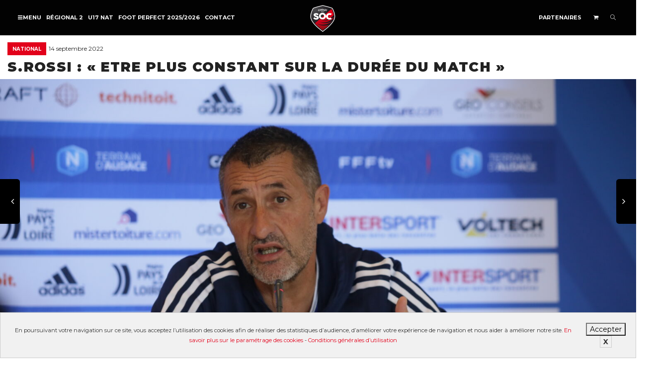

--- FILE ---
content_type: text/html; charset=UTF-8
request_url: https://www.socholet.fr/actualites/s-rossi-etre-plus-constant-sur-la-duree-du-match/
body_size: 15643
content:
<!DOCTYPE html> <!--[if lt IE 7]><html class="no-js lt-ie9 lt-ie8 lt-ie7" lang="fr-FR"><![endif]--> <!--[if IE 7]><html class="no-js lt-ie9 lt-ie8" lang="fr-FR"><![endif]--> <!--[if IE 8]><html class="no-js lt-ie9" lang="fr-FR"><![endif]--> <!--[if IE 9]><html class="no-js lt-ie10" lang="fr-FR"><![endif]--> <!--[if gt IE 9]><!--><html class="no-js" lang="fr-FR"> <!--<![endif]--><head><meta http-equiv="X-UA-Compatible" content="IE=9; IE=8; IE=7; IE=EDGE"/><meta charset="UTF-8"><meta name="viewport" content="width=device-width, initial-scale=1.0"><link rel="profile" href="http://gmpg.org/xfn/11"><link rel="pingback" href="https://www.socholet.fr/xmlrpc.php"><link rel="shortcut icon" href="https://www.socholet.fr/wp-content/uploads/2019/07/logo_soc_32.png"><link rel="apple-touch-icon-precomposed" href="https://www.socholet.fr/wp-content/uploads/2019/07/logo_soc_57.png"><link rel="apple-touch-icon-precomposed" sizes="72x72" href="https://www.socholet.fr/wp-content/uploads/2019/07/logo_soc_72.png"><link rel="apple-touch-icon-precomposed" sizes="114x114" href="https://www.socholet.fr/wp-content/uploads/2019/07/logo_soc_114.png"><link rel="apple-touch-icon-precomposed" sizes="144x144" href="https://www.socholet.fr/wp-content/uploads/2019/07/logo_soc_144.png"> <!--[if lt IE 9]> <script src="https://www.socholet.fr/wp-content/themes/kleo/assets/js/html5shiv.js"></script> <![endif]--> <!--[if IE 7]><link rel="stylesheet" href="https://www.socholet.fr/wp-content/themes/kleo/assets/css/fontello-ie7.css"> <![endif]--><link media="all" href="https://www.socholet.fr/wp-content/cache/autoptimize/css/autoptimize_60a571afb23f0ce7b4272719319cbf8c.css" rel="stylesheet"><title>S.Rossi : &quot;Etre plus constant sur la durée du match&quot;</title><style>img:is([sizes="auto" i], [sizes^="auto," i]) { contain-intrinsic-size: 3000px 1500px }</style><meta name="dc.title" content="S.Rossi : &quot;Etre plus constant sur la durée du match&quot;"><meta name="dc.description" content="Demain, nos Rouge et Noir prendront la route du Nord pour préparer la rencontre face à l&#039;USL Dunkerque ce vendredi (19h30). Stéphane Rossi était aujourd&#039;hui accompagné par notre attaquant Yankuba Jarju pour la traditionnelle conférence de presse d&#039;avant match. Stéphane Rossi : &quot;On aborde ce match avec des convictions. On…"><meta name="dc.relation" content="https://www.socholet.fr/actualites/s-rossi-etre-plus-constant-sur-la-duree-du-match/"><meta name="dc.source" content="https://www.socholet.fr/"><meta name="dc.language" content="fr_FR"><meta name="description" content="Demain, nos Rouge et Noir prendront la route du Nord pour préparer la rencontre face à l&#039;USL Dunkerque ce vendredi (19h30). Stéphane Rossi était aujourd&#039;hui accompagné par notre attaquant Yankuba Jarju pour la traditionnelle conférence de presse d&#039;avant match. Stéphane Rossi : &quot;On aborde ce match avec des convictions. On…"><meta name="robots" content="index, follow"><meta name="googlebot" content="index, follow, max-snippet:-1, max-image-preview:large, max-video-preview:-1"><meta name="bingbot" content="index, follow, max-snippet:-1, max-image-preview:large, max-video-preview:-1"><link rel="canonical" href="https://www.socholet.fr/actualites/s-rossi-etre-plus-constant-sur-la-duree-du-match/"><meta property="og:url" content="https://www.socholet.fr/actualites/s-rossi-etre-plus-constant-sur-la-duree-du-match/"><meta property="og:site_name" content="So Cholet"><meta property="og:locale" content="fr_FR"><meta property="og:type" content="article"><meta property="article:author" content="https://facebook.com/socholet"><meta property="article:publisher" content="https://facebook.com/socholet"><meta property="article:section" content="National"><meta property="article:tag" content="a-la-une"><meta property="og:title" content="S.Rossi : &quot;Etre plus constant sur la durée du match&quot;"><meta property="og:description" content="Demain, nos Rouge et Noir prendront la route du Nord pour préparer la rencontre face à l&#039;USL Dunkerque ce vendredi (19h30). Stéphane Rossi était aujourd&#039;hui accompagné par notre attaquant Yankuba Jarju pour la traditionnelle conférence de presse d&#039;avant match. Stéphane Rossi : &quot;On aborde ce match avec des convictions. On…"><meta property="og:image" content="https://www.socholet.fr/wp-content/uploads/2022/09/1d4a2010-scaled.jpg"><meta property="og:image:secure_url" content="https://www.socholet.fr/wp-content/uploads/2022/09/1d4a2010-scaled.jpg"><meta property="og:image:width" content="2560"><meta property="og:image:height" content="1707"><meta property="og:image:alt" content="Rossi"><meta property="fb:app_id" content="2352477391680659"><meta name="twitter:card" content="summary"><meta name="twitter:site" content="@SOCholet"><meta name="twitter:creator" content="@SOCholet"><meta name="twitter:title" content="S.Rossi : &quot;Etre plus constant sur la durée du match&quot;"><meta name="twitter:description" content="Demain, nos Rouge et Noir prendront la route du Nord pour préparer la rencontre face à l&#039;USL Dunkerque ce vendredi (19h30). Stéphane Rossi était aujourd&#039;hui accompagné par notre attaquant Yankuba Jarju pour la traditionnelle conférence de presse d&#039;avant match. Stéphane Rossi : &quot;On aborde ce match avec des convictions. On…"><meta name="twitter:image" content="https://www.socholet.fr/wp-content/uploads/2022/09/1d4a2010-1024x683.jpg"><link rel='dns-prefetch' href='//static.addtoany.com' /><link rel='dns-prefetch' href='//fonts.googleapis.com' /><link rel="alternate" type="application/rss+xml" title="So Cholet &raquo; Flux" href="https://www.socholet.fr/feed/" /><link rel="alternate" type="application/rss+xml" title="So Cholet &raquo; Flux des commentaires" href="https://www.socholet.fr/comments/feed/" /> <script type="text/javascript">window._wpemojiSettings = {"baseUrl":"https:\/\/s.w.org\/images\/core\/emoji\/16.0.1\/72x72\/","ext":".png","svgUrl":"https:\/\/s.w.org\/images\/core\/emoji\/16.0.1\/svg\/","svgExt":".svg","source":{"concatemoji":"https:\/\/www.socholet.fr\/wp-includes\/js\/wp-emoji-release.min.js?ver=6.8.3"}};
/*! This file is auto-generated */
!function(s,n){var o,i,e;function c(e){try{var t={supportTests:e,timestamp:(new Date).valueOf()};sessionStorage.setItem(o,JSON.stringify(t))}catch(e){}}function p(e,t,n){e.clearRect(0,0,e.canvas.width,e.canvas.height),e.fillText(t,0,0);var t=new Uint32Array(e.getImageData(0,0,e.canvas.width,e.canvas.height).data),a=(e.clearRect(0,0,e.canvas.width,e.canvas.height),e.fillText(n,0,0),new Uint32Array(e.getImageData(0,0,e.canvas.width,e.canvas.height).data));return t.every(function(e,t){return e===a[t]})}function u(e,t){e.clearRect(0,0,e.canvas.width,e.canvas.height),e.fillText(t,0,0);for(var n=e.getImageData(16,16,1,1),a=0;a<n.data.length;a++)if(0!==n.data[a])return!1;return!0}function f(e,t,n,a){switch(t){case"flag":return n(e,"\ud83c\udff3\ufe0f\u200d\u26a7\ufe0f","\ud83c\udff3\ufe0f\u200b\u26a7\ufe0f")?!1:!n(e,"\ud83c\udde8\ud83c\uddf6","\ud83c\udde8\u200b\ud83c\uddf6")&&!n(e,"\ud83c\udff4\udb40\udc67\udb40\udc62\udb40\udc65\udb40\udc6e\udb40\udc67\udb40\udc7f","\ud83c\udff4\u200b\udb40\udc67\u200b\udb40\udc62\u200b\udb40\udc65\u200b\udb40\udc6e\u200b\udb40\udc67\u200b\udb40\udc7f");case"emoji":return!a(e,"\ud83e\udedf")}return!1}function g(e,t,n,a){var r="undefined"!=typeof WorkerGlobalScope&&self instanceof WorkerGlobalScope?new OffscreenCanvas(300,150):s.createElement("canvas"),o=r.getContext("2d",{willReadFrequently:!0}),i=(o.textBaseline="top",o.font="600 32px Arial",{});return e.forEach(function(e){i[e]=t(o,e,n,a)}),i}function t(e){var t=s.createElement("script");t.src=e,t.defer=!0,s.head.appendChild(t)}"undefined"!=typeof Promise&&(o="wpEmojiSettingsSupports",i=["flag","emoji"],n.supports={everything:!0,everythingExceptFlag:!0},e=new Promise(function(e){s.addEventListener("DOMContentLoaded",e,{once:!0})}),new Promise(function(t){var n=function(){try{var e=JSON.parse(sessionStorage.getItem(o));if("object"==typeof e&&"number"==typeof e.timestamp&&(new Date).valueOf()<e.timestamp+604800&&"object"==typeof e.supportTests)return e.supportTests}catch(e){}return null}();if(!n){if("undefined"!=typeof Worker&&"undefined"!=typeof OffscreenCanvas&&"undefined"!=typeof URL&&URL.createObjectURL&&"undefined"!=typeof Blob)try{var e="postMessage("+g.toString()+"("+[JSON.stringify(i),f.toString(),p.toString(),u.toString()].join(",")+"));",a=new Blob([e],{type:"text/javascript"}),r=new Worker(URL.createObjectURL(a),{name:"wpTestEmojiSupports"});return void(r.onmessage=function(e){c(n=e.data),r.terminate(),t(n)})}catch(e){}c(n=g(i,f,p,u))}t(n)}).then(function(e){for(var t in e)n.supports[t]=e[t],n.supports.everything=n.supports.everything&&n.supports[t],"flag"!==t&&(n.supports.everythingExceptFlag=n.supports.everythingExceptFlag&&n.supports[t]);n.supports.everythingExceptFlag=n.supports.everythingExceptFlag&&!n.supports.flag,n.DOMReady=!1,n.readyCallback=function(){n.DOMReady=!0}}).then(function(){return e}).then(function(){var e;n.supports.everything||(n.readyCallback(),(e=n.source||{}).concatemoji?t(e.concatemoji):e.wpemoji&&e.twemoji&&(t(e.twemoji),t(e.wpemoji)))}))}((window,document),window._wpemojiSettings);</script> <style id='wp-emoji-styles-inline-css' type='text/css'>img.wp-smiley, img.emoji {
		display: inline !important;
		border: none !important;
		box-shadow: none !important;
		height: 1em !important;
		width: 1em !important;
		margin: 0 0.07em !important;
		vertical-align: -0.1em !important;
		background: none !important;
		padding: 0 !important;
	}</style><style id='classic-theme-styles-inline-css' type='text/css'>/*! This file is auto-generated */
.wp-block-button__link{color:#fff;background-color:#32373c;border-radius:9999px;box-shadow:none;text-decoration:none;padding:calc(.667em + 2px) calc(1.333em + 2px);font-size:1.125em}.wp-block-file__button{background:#32373c;color:#fff;text-decoration:none}</style><style id='wpseopress-local-business-style-inline-css' type='text/css'>span.wp-block-wpseopress-local-business-field{margin-right:8px}</style><style id='global-styles-inline-css' type='text/css'>:root{--wp--preset--aspect-ratio--square: 1;--wp--preset--aspect-ratio--4-3: 4/3;--wp--preset--aspect-ratio--3-4: 3/4;--wp--preset--aspect-ratio--3-2: 3/2;--wp--preset--aspect-ratio--2-3: 2/3;--wp--preset--aspect-ratio--16-9: 16/9;--wp--preset--aspect-ratio--9-16: 9/16;--wp--preset--color--black: #000000;--wp--preset--color--cyan-bluish-gray: #abb8c3;--wp--preset--color--white: #ffffff;--wp--preset--color--pale-pink: #f78da7;--wp--preset--color--vivid-red: #cf2e2e;--wp--preset--color--luminous-vivid-orange: #ff6900;--wp--preset--color--luminous-vivid-amber: #fcb900;--wp--preset--color--light-green-cyan: #7bdcb5;--wp--preset--color--vivid-green-cyan: #00d084;--wp--preset--color--pale-cyan-blue: #8ed1fc;--wp--preset--color--vivid-cyan-blue: #0693e3;--wp--preset--color--vivid-purple: #9b51e0;--wp--preset--gradient--vivid-cyan-blue-to-vivid-purple: linear-gradient(135deg,rgba(6,147,227,1) 0%,rgb(155,81,224) 100%);--wp--preset--gradient--light-green-cyan-to-vivid-green-cyan: linear-gradient(135deg,rgb(122,220,180) 0%,rgb(0,208,130) 100%);--wp--preset--gradient--luminous-vivid-amber-to-luminous-vivid-orange: linear-gradient(135deg,rgba(252,185,0,1) 0%,rgba(255,105,0,1) 100%);--wp--preset--gradient--luminous-vivid-orange-to-vivid-red: linear-gradient(135deg,rgba(255,105,0,1) 0%,rgb(207,46,46) 100%);--wp--preset--gradient--very-light-gray-to-cyan-bluish-gray: linear-gradient(135deg,rgb(238,238,238) 0%,rgb(169,184,195) 100%);--wp--preset--gradient--cool-to-warm-spectrum: linear-gradient(135deg,rgb(74,234,220) 0%,rgb(151,120,209) 20%,rgb(207,42,186) 40%,rgb(238,44,130) 60%,rgb(251,105,98) 80%,rgb(254,248,76) 100%);--wp--preset--gradient--blush-light-purple: linear-gradient(135deg,rgb(255,206,236) 0%,rgb(152,150,240) 100%);--wp--preset--gradient--blush-bordeaux: linear-gradient(135deg,rgb(254,205,165) 0%,rgb(254,45,45) 50%,rgb(107,0,62) 100%);--wp--preset--gradient--luminous-dusk: linear-gradient(135deg,rgb(255,203,112) 0%,rgb(199,81,192) 50%,rgb(65,88,208) 100%);--wp--preset--gradient--pale-ocean: linear-gradient(135deg,rgb(255,245,203) 0%,rgb(182,227,212) 50%,rgb(51,167,181) 100%);--wp--preset--gradient--electric-grass: linear-gradient(135deg,rgb(202,248,128) 0%,rgb(113,206,126) 100%);--wp--preset--gradient--midnight: linear-gradient(135deg,rgb(2,3,129) 0%,rgb(40,116,252) 100%);--wp--preset--font-size--small: 13px;--wp--preset--font-size--medium: 20px;--wp--preset--font-size--large: 36px;--wp--preset--font-size--x-large: 42px;--wp--preset--spacing--20: 0.44rem;--wp--preset--spacing--30: 0.67rem;--wp--preset--spacing--40: 1rem;--wp--preset--spacing--50: 1.5rem;--wp--preset--spacing--60: 2.25rem;--wp--preset--spacing--70: 3.38rem;--wp--preset--spacing--80: 5.06rem;--wp--preset--shadow--natural: 6px 6px 9px rgba(0, 0, 0, 0.2);--wp--preset--shadow--deep: 12px 12px 50px rgba(0, 0, 0, 0.4);--wp--preset--shadow--sharp: 6px 6px 0px rgba(0, 0, 0, 0.2);--wp--preset--shadow--outlined: 6px 6px 0px -3px rgba(255, 255, 255, 1), 6px 6px rgba(0, 0, 0, 1);--wp--preset--shadow--crisp: 6px 6px 0px rgba(0, 0, 0, 1);}:where(.is-layout-flex){gap: 0.5em;}:where(.is-layout-grid){gap: 0.5em;}body .is-layout-flex{display: flex;}.is-layout-flex{flex-wrap: wrap;align-items: center;}.is-layout-flex > :is(*, div){margin: 0;}body .is-layout-grid{display: grid;}.is-layout-grid > :is(*, div){margin: 0;}:where(.wp-block-columns.is-layout-flex){gap: 2em;}:where(.wp-block-columns.is-layout-grid){gap: 2em;}:where(.wp-block-post-template.is-layout-flex){gap: 1.25em;}:where(.wp-block-post-template.is-layout-grid){gap: 1.25em;}.has-black-color{color: var(--wp--preset--color--black) !important;}.has-cyan-bluish-gray-color{color: var(--wp--preset--color--cyan-bluish-gray) !important;}.has-white-color{color: var(--wp--preset--color--white) !important;}.has-pale-pink-color{color: var(--wp--preset--color--pale-pink) !important;}.has-vivid-red-color{color: var(--wp--preset--color--vivid-red) !important;}.has-luminous-vivid-orange-color{color: var(--wp--preset--color--luminous-vivid-orange) !important;}.has-luminous-vivid-amber-color{color: var(--wp--preset--color--luminous-vivid-amber) !important;}.has-light-green-cyan-color{color: var(--wp--preset--color--light-green-cyan) !important;}.has-vivid-green-cyan-color{color: var(--wp--preset--color--vivid-green-cyan) !important;}.has-pale-cyan-blue-color{color: var(--wp--preset--color--pale-cyan-blue) !important;}.has-vivid-cyan-blue-color{color: var(--wp--preset--color--vivid-cyan-blue) !important;}.has-vivid-purple-color{color: var(--wp--preset--color--vivid-purple) !important;}.has-black-background-color{background-color: var(--wp--preset--color--black) !important;}.has-cyan-bluish-gray-background-color{background-color: var(--wp--preset--color--cyan-bluish-gray) !important;}.has-white-background-color{background-color: var(--wp--preset--color--white) !important;}.has-pale-pink-background-color{background-color: var(--wp--preset--color--pale-pink) !important;}.has-vivid-red-background-color{background-color: var(--wp--preset--color--vivid-red) !important;}.has-luminous-vivid-orange-background-color{background-color: var(--wp--preset--color--luminous-vivid-orange) !important;}.has-luminous-vivid-amber-background-color{background-color: var(--wp--preset--color--luminous-vivid-amber) !important;}.has-light-green-cyan-background-color{background-color: var(--wp--preset--color--light-green-cyan) !important;}.has-vivid-green-cyan-background-color{background-color: var(--wp--preset--color--vivid-green-cyan) !important;}.has-pale-cyan-blue-background-color{background-color: var(--wp--preset--color--pale-cyan-blue) !important;}.has-vivid-cyan-blue-background-color{background-color: var(--wp--preset--color--vivid-cyan-blue) !important;}.has-vivid-purple-background-color{background-color: var(--wp--preset--color--vivid-purple) !important;}.has-black-border-color{border-color: var(--wp--preset--color--black) !important;}.has-cyan-bluish-gray-border-color{border-color: var(--wp--preset--color--cyan-bluish-gray) !important;}.has-white-border-color{border-color: var(--wp--preset--color--white) !important;}.has-pale-pink-border-color{border-color: var(--wp--preset--color--pale-pink) !important;}.has-vivid-red-border-color{border-color: var(--wp--preset--color--vivid-red) !important;}.has-luminous-vivid-orange-border-color{border-color: var(--wp--preset--color--luminous-vivid-orange) !important;}.has-luminous-vivid-amber-border-color{border-color: var(--wp--preset--color--luminous-vivid-amber) !important;}.has-light-green-cyan-border-color{border-color: var(--wp--preset--color--light-green-cyan) !important;}.has-vivid-green-cyan-border-color{border-color: var(--wp--preset--color--vivid-green-cyan) !important;}.has-pale-cyan-blue-border-color{border-color: var(--wp--preset--color--pale-cyan-blue) !important;}.has-vivid-cyan-blue-border-color{border-color: var(--wp--preset--color--vivid-cyan-blue) !important;}.has-vivid-purple-border-color{border-color: var(--wp--preset--color--vivid-purple) !important;}.has-vivid-cyan-blue-to-vivid-purple-gradient-background{background: var(--wp--preset--gradient--vivid-cyan-blue-to-vivid-purple) !important;}.has-light-green-cyan-to-vivid-green-cyan-gradient-background{background: var(--wp--preset--gradient--light-green-cyan-to-vivid-green-cyan) !important;}.has-luminous-vivid-amber-to-luminous-vivid-orange-gradient-background{background: var(--wp--preset--gradient--luminous-vivid-amber-to-luminous-vivid-orange) !important;}.has-luminous-vivid-orange-to-vivid-red-gradient-background{background: var(--wp--preset--gradient--luminous-vivid-orange-to-vivid-red) !important;}.has-very-light-gray-to-cyan-bluish-gray-gradient-background{background: var(--wp--preset--gradient--very-light-gray-to-cyan-bluish-gray) !important;}.has-cool-to-warm-spectrum-gradient-background{background: var(--wp--preset--gradient--cool-to-warm-spectrum) !important;}.has-blush-light-purple-gradient-background{background: var(--wp--preset--gradient--blush-light-purple) !important;}.has-blush-bordeaux-gradient-background{background: var(--wp--preset--gradient--blush-bordeaux) !important;}.has-luminous-dusk-gradient-background{background: var(--wp--preset--gradient--luminous-dusk) !important;}.has-pale-ocean-gradient-background{background: var(--wp--preset--gradient--pale-ocean) !important;}.has-electric-grass-gradient-background{background: var(--wp--preset--gradient--electric-grass) !important;}.has-midnight-gradient-background{background: var(--wp--preset--gradient--midnight) !important;}.has-small-font-size{font-size: var(--wp--preset--font-size--small) !important;}.has-medium-font-size{font-size: var(--wp--preset--font-size--medium) !important;}.has-large-font-size{font-size: var(--wp--preset--font-size--large) !important;}.has-x-large-font-size{font-size: var(--wp--preset--font-size--x-large) !important;}
:where(.wp-block-post-template.is-layout-flex){gap: 1.25em;}:where(.wp-block-post-template.is-layout-grid){gap: 1.25em;}
:where(.wp-block-columns.is-layout-flex){gap: 2em;}:where(.wp-block-columns.is-layout-grid){gap: 2em;}
:root :where(.wp-block-pullquote){font-size: 1.5em;line-height: 1.6;}</style><style id='events-manager-inline-css' type='text/css'>body .em { --font-family : inherit; --font-weight : inherit; --font-size : 1em; --line-height : inherit; }</style><style id='woocommerce-inline-inline-css' type='text/css'>.woocommerce form .form-row .required { visibility: visible; }</style><link rel='stylesheet' id='kleo-google-fonts-css' href='//fonts.googleapis.com/css?family=Montserrat%3A900%2C700%2C400&#038;ver=6.8.3' type='text/css' media='all' /><link rel='stylesheet' id='kleo-colors-css' href='https://www.socholet.fr/wp-content/cache/autoptimize/css/autoptimize_single_1e7afa7538c3ed8533dd7732c95073b4.css?ver=5.1.2.1747230057' type='text/css' media='all' /><link rel='stylesheet' id='font-style-css' href='https://fonts.googleapis.com/css?family=Yanone+Kaffeesatz&#038;text=0123456789&#038;ver=1' type='text/css' media='all' /> <script type="text/javascript" id="addtoany-core-js-before">window.a2a_config=window.a2a_config||{};a2a_config.callbacks=[];a2a_config.overlays=[];a2a_config.templates={};a2a_localize = {
	Share: "Partager",
	Save: "Enregistrer",
	Subscribe: "S'abonner",
	Email: "E-mail",
	Bookmark: "Signet",
	ShowAll: "Montrer tout",
	ShowLess: "Montrer moins",
	FindServices: "Trouver des service(s)",
	FindAnyServiceToAddTo: "Trouver instantan&eacute;ment des services &agrave; ajouter &agrave;",
	PoweredBy: "Propuls&eacute; par",
	ShareViaEmail: "Partager par e-mail",
	SubscribeViaEmail: "S’abonner par e-mail",
	BookmarkInYourBrowser: "Ajouter un signet dans votre navigateur",
	BookmarkInstructions: "Appuyez sur Ctrl+D ou \u2318+D pour mettre cette page en signet",
	AddToYourFavorites: "Ajouter &agrave; vos favoris",
	SendFromWebOrProgram: "Envoyer depuis n’importe quelle adresse e-mail ou logiciel e-mail",
	EmailProgram: "Programme d’e-mail",
	More: "Plus&#8230;",
	ThanksForSharing: "Merci de partager !",
	ThanksForFollowing: "Merci de nous suivre !"
};

a2a_config.icon_color="transparent,#ffffff";</script> <script type="text/javascript" async src="https://static.addtoany.com/menu/page.js" id="addtoany-core-js"></script> <script type="text/javascript" src="https://www.socholet.fr/wp-includes/js/jquery/jquery.min.js?ver=3.7.1" id="jquery-core-js"></script> <script type="text/javascript" id="jquery-ui-datepicker-js-after">jQuery(function(jQuery){jQuery.datepicker.setDefaults({"closeText":"Fermer","currentText":"Aujourd\u2019hui","monthNames":["janvier","f\u00e9vrier","mars","avril","mai","juin","juillet","ao\u00fbt","septembre","octobre","novembre","d\u00e9cembre"],"monthNamesShort":["Jan","F\u00e9v","Mar","Avr","Mai","Juin","Juil","Ao\u00fbt","Sep","Oct","Nov","D\u00e9c"],"nextText":"Suivant","prevText":"Pr\u00e9c\u00e9dent","dayNames":["dimanche","lundi","mardi","mercredi","jeudi","vendredi","samedi"],"dayNamesShort":["dim","lun","mar","mer","jeu","ven","sam"],"dayNamesMin":["D","L","M","M","J","V","S"],"dateFormat":"d MM yy","firstDay":1,"isRTL":false});});</script> <script type="text/javascript" id="events-manager-js-extra">var EM = {"ajaxurl":"https:\/\/www.socholet.fr\/wp-admin\/admin-ajax.php","locationajaxurl":"https:\/\/www.socholet.fr\/wp-admin\/admin-ajax.php?action=locations_search","firstDay":"1","locale":"fr","dateFormat":"yy-mm-dd","ui_css":"https:\/\/www.socholet.fr\/wp-content\/plugins\/events-manager\/includes\/css\/jquery-ui\/build.min.css","show24hours":"1","is_ssl":"1","autocomplete_limit":"10","calendar":{"breakpoints":{"small":560,"medium":908,"large":false}},"datepicker":{"format":"d\/m\/Y","locale":"fr"},"search":{"breakpoints":{"small":650,"medium":850,"full":false}},"google_maps_api":"AIzaSyCG_wrSsQMfy0ImHVn-jgB0Q4rO2gt4zYs","txt_search":"Recherche","txt_searching":"Recherche en cours...","txt_loading":"Chargement en cours..."};</script> <script type="text/javascript" id="wc-add-to-cart-js-extra">var wc_add_to_cart_params = {"ajax_url":"\/wp-admin\/admin-ajax.php","wc_ajax_url":"\/?wc-ajax=%%endpoint%%","i18n_view_cart":"Voir le panier","cart_url":"https:\/\/www.socholet.fr\/panier\/","is_cart":"","cart_redirect_after_add":"no"};</script> <link rel="https://api.w.org/" href="https://www.socholet.fr/wp-json/" /><link rel="alternate" title="JSON" type="application/json" href="https://www.socholet.fr/wp-json/wp/v2/posts/72900" /><link rel="EditURI" type="application/rsd+xml" title="RSD" href="https://www.socholet.fr/xmlrpc.php?rsd" /><meta name="generator" content="WordPress 6.8.3" /><link rel='shortlink' href='https://www.socholet.fr/?p=72900' /><link rel="alternate" title="oEmbed (JSON)" type="application/json+oembed" href="https://www.socholet.fr/wp-json/oembed/1.0/embed?url=https%3A%2F%2Fwww.socholet.fr%2Factualites%2Fs-rossi-etre-plus-constant-sur-la-duree-du-match%2F" /><link rel="alternate" title="oEmbed (XML)" type="text/xml+oembed" href="https://www.socholet.fr/wp-json/oembed/1.0/embed?url=https%3A%2F%2Fwww.socholet.fr%2Factualites%2Fs-rossi-etre-plus-constant-sur-la-duree-du-match%2F&#038;format=xml" />  <script async="" type='text/javascript' src='https://maps.googleapis.com/maps/api/js?key=AIzaSyCG_wrSsQMfy0ImHVn-jgB0Q4rO2gt4zYs&language=fr'></script>  <script>!function(f,b,e,v,n,t,s)
	{if(f.fbq)return;n=f.fbq=function(){n.callMethod?
	n.callMethod.apply(n,arguments):n.queue.push(arguments)};
	if(!f._fbq)f._fbq=n;n.push=n;n.loaded=!0;n.version='2.0';
	n.queue=[];t=b.createElement(e);t.async=!0;
	t.src=v;s=b.getElementsByTagName(e)[0];
	s.parentNode.insertBefore(t,s)}(window, document,'script',
	'https://connect.facebook.net/en_US/fbevents.js');
	fbq('init', '417121852513597');
	fbq('track', 'PageView');</script> <noscript><img height="1" width="1" style="display:none"
 src="https://www.facebook.com/tr?id=417121852513597&ev=PageView&noscript=1"
 /></noscript><meta name="mobile-web-app-capable" content="yes"> <script type="text/javascript">/*
		 prevent dom flickering for elements hidden with js
		 */
        "use strict";

        document.documentElement.className += ' js-active ';
        document.documentElement.className += 'ontouchstart' in document.documentElement ? ' kleo-mobile ' : ' kleo-desktop ';

        var prefix = ['-webkit-', '-o-', '-moz-', '-ms-', ""];
        for (var i in prefix) {
            if (prefix[i] + 'transform' in document.documentElement.style) document.documentElement.className += " kleo-transform ";
            break;
        }</script> <noscript><style>.woocommerce-product-gallery{ opacity: 1 !important; }</style></noscript><meta name="generator" content="Powered by WPBakery Page Builder - drag and drop page builder for WordPress."/><div data-nosnippet class="seopress-user-consent seopress-user-message seopress-user-consent-hide"><p>En poursuivant votre navigation sur ce site, vous acceptez l’utilisation des cookies afin de réaliser des statistiques d’audience, d’améliorer votre expérience de navigation et nous aider à améliorer notre site. <a href="https://www.cnil.fr/fr/cookies-les-outils-pour-les-maitriser" target="_blank">En savoir plus sur le paramétrage des cookies</a> - <a href="/cgu/">Conditions générales d’utilisation</a><br></p><p> <button id="seopress-user-consent-accept" type="button">Accepter</button> <button type="button" id="seopress-user-consent-close">X</button></p></div><div class="seopress-user-consent-backdrop seopress-user-consent-hide"></div><style>.seopress-user-consent {left: 50%;position: fixed;z-index: 8000;padding: 20px;display: inline-flex;justify-content: center;border: 1px solid #CCC;max-width:100%;width:100%;bottom:0;transform: translate(-50%, 0);text-align:center;background:#F1F1F1;}@media (max-width: 782px) {.seopress-user-consent {display: block;}}.seopress-user-consent.seopress-user-message p:first-child {margin-right:20px}.seopress-user-consent p {margin: 0;font-size: 0.8em;align-self: center;}.seopress-user-consent button {vertical-align: middle;margin: 0;font-size: 14px;}.seopress-user-consent button:hover{}#seopress-user-consent-close{margin: 0;position: relative;font-weight: bold;border: 1px solid #ccc;background:none;color:inherit;}#seopress-user-consent-close:hover{cursor:pointer;background:#222;color:#fff;}.seopress-user-consent-hide{display:none;}.seopress-edit-choice{
        background: none;
        justify-content: start;
        z-index: 7500;
        border: none;
        width: inherit;
        transform: none;
        left: inherit;
        bottom: 0;
        top: inherit;
    }</style><meta name="generator" content="Powered by Slider Revolution 6.5.11 - responsive, Mobile-Friendly Slider Plugin for WordPress with comfortable drag and drop interface." /><style>.widget_tag_cloud a { font-size: small !important; }</style><noscript><style>.wpb_animate_when_almost_visible { opacity: 1; }</style></noscript></head><body class="wp-singular post-template-default single single-post postid-72900 single-format-standard wp-embed-responsive wp-theme-kleo wp-child-theme-socholet theme-kleo woocommerce-no-js offcanvas-left offcanvas-type-default navbar-full-width wpb-js-composer js-comp-ver-6.7.0 vc_responsive page-boxed-bg"><div class="kleo-page page-boxed"><div id="header" class="header-color"><div class="navbar" role="navigation"><div class="kleo-main-header header-split"><div class="container"><div class="navbar-header"><div class="kleo-mobile-switch"> <button type="button" class="navbar-toggle open-sidebar"> <span class="sr-only">Activer/désactiver navigation</span> <span class="icon-bar"></span> <span class="icon-bar"></span> <span class="icon-bar"></span> </button></div><div class="kleo-mobile-icons"> <a class="cart-contents mheader" href="https://www.socholet.fr/panier/" title="Voir le panier"><span class="cart-items"><i class="icon icon-basket-full-alt"></i> </span></a></div> <strong class="logo"> <a href="https://www.socholet.fr"> <img id="logo_img" title="So Cholet" src="https://www.socholet.fr/wp-content/uploads/2019/08/logo_socholet_header.png"
 alt="So Cholet"> </a> </strong></div><div class="primary-menu collapse navbar-collapse nav-collapse nav-586ebed1"><ul id="menu-menu_principal" class="nav navbar-nav"><li id="menu-item-60063" class="menu-item menu-item-type-custom menu-item-object-custom menu-item-60063"><a href="#"><span class="open-sidebar"><i class="icon-menu"></i></span></a></li><li id="menu-item-92888" class="menu-item menu-item-type-post_type menu-item-object-equipes menu-item-92888"><a title="Régional 2" href="https://www.socholet.fr/equipes/regional2/">Régional 2</a></li><li id="menu-item-85277" class="menu-item menu-item-type-post_type menu-item-object-equipes menu-item-85277"><a title="U17 NAT" href="https://www.socholet.fr/equipes/u17/calendrier-et-resultats/">U17 NAT</a></li><li id="menu-item-85215" class="menu-item menu-item-type-post_type menu-item-object-page menu-item-85215"><a title="FOOT PERFECT 2025/2026" href="https://www.socholet.fr/foot-perfect-2024/">FOOT PERFECT 2025/2026</a></li><li id="menu-item-60061" class="menu-item menu-item-type-post_type menu-item-object-page menu-item-60061"><a title="Contact" href="https://www.socholet.fr/contact/">Contact</a></li></ul></div><div class="secondary-menu collapse navbar-collapse nav-collapse"><ul id="menu-secondary" class="nav navbar-nav"><li id="menu-item-60124" class="menu-item menu-item-type-post_type menu-item-object-page menu-item-60124"><a title="Partenaires" href="https://www.socholet.fr/partenaires/">Partenaires</a></li><li class="menu-item kleo-toggle-menu shop-drop"><a class="cart-contents js-activated" href="https://www.socholet.fr/panier/" title="Voir le panier"><span class="cart-items"><i class="icon icon-basket-full-alt"></i> </span> <span class="caret"></span></a><ul class="kleo-toggle-submenu"><li><div class="kleo-minicart"><div class="minicart-header">Votre panier est vide.</div><div class="minicart-buttons"><a class="btn btn-default kleo-go-shop" href="https://www.socholet.fr/boutique/"><span class="text">Aller à la boutique</span></a></div></div></li></ul></li><li id="nav-menu-item-search" class="menu-item kleo-search-nav"> <a class="search-trigger" href="#"><i class="icon icon-search"></i></a><div class="kleo-search-wrap searchHidden" id="ajax_search_container"><form class="form-inline" id="ajax_searchform" action="https://www.socholet.fr/"
 data-context=""> <input type="hidden" name="post_type[]" value=""> <input name="s" class="ajax_s form-control" autocomplete="off"
 type="text"
 value="" placeholder="Commencez à taper pour rechercher..."
 required> <span class="kleo-ajax-search-loading"><i class="icon-spin6 animate-spin"></i></span></form><div class="kleo_ajax_results"></div></div></li></ul></div></div></div></div></div><div id="main"><section class="container-wrap main-title actus-title border-bottom breadcrumbs-container"><div class="container"><div class="article-meta"> <span class="post-meta"> <small class="meta-category"><a href="https://www.socholet.fr/categorie/national/" rel="category tag">National</a></small> <span class="date-meta">14 septembre 2022</span> </span></div><h1 class="page-title">S.Rossi : « Etre plus constant sur la durée du match »</h1></div></section><section class="container-wrap main-color"><div class="article-media"><div class="container"> <img width="2560" height="1707" src="https://www.socholet.fr/wp-content/uploads/2022/09/1d4a2010-scaled.jpg" class="attachment-full size-full wp-post-image" alt="Rossi" decoding="async" srcset="https://www.socholet.fr/wp-content/uploads/2022/09/1d4a2010-scaled.jpg 2560w, https://www.socholet.fr/wp-content/uploads/2022/09/1d4a2010-300x200.jpg 300w, https://www.socholet.fr/wp-content/uploads/2022/09/1d4a2010-1024x683.jpg 1024w, https://www.socholet.fr/wp-content/uploads/2022/09/1d4a2010-768x512.jpg 768w, https://www.socholet.fr/wp-content/uploads/2022/09/1d4a2010-1536x1024.jpg 1536w, https://www.socholet.fr/wp-content/uploads/2022/09/1d4a2010-2048x1365.jpg 2048w, https://www.socholet.fr/wp-content/uploads/2022/09/1d4a2010-672x448.jpg 672w, https://www.socholet.fr/wp-content/uploads/2022/09/1d4a2010-1038x692.jpg 1038w, https://www.socholet.fr/wp-content/uploads/2022/09/1d4a2010-480x320.jpg 480w, https://www.socholet.fr/wp-content/uploads/2022/09/1d4a2010-600x400.jpg 600w" sizes="(max-width: 2560px) 100vw, 2560px" /></div></div><div id="main-container" class="main-actus container"><div class="row"><div class="template-page col-sm-12 tpl-no with-meta inline-meta with-meta inline-meta"><div class="wrap-content"><article id="post-72900" class="clearfix post-72900 post type-post status-publish format-standard has-post-thumbnail hentry category-national tag-a-la-une"><div class="article-content"><p>Demain, nos Rouge et Noir prendront la route du Nord pour préparer la rencontre face à l&rsquo;USL Dunkerque ce vendredi (19h30). Stéphane Rossi était aujourd&rsquo;hui accompagné par notre attaquant Yankuba Jarju pour la traditionnelle conférence de presse d&rsquo;avant match.</p><p>Stéphane Rossi : « On aborde ce match avec des convictions. On veut reproduire ce qu&rsquo;on a su faire à Bourg, en changeant notre entame de match. J&rsquo;aimerais que l&rsquo;on soit plus constant sur la durée du match. Ils (l&rsquo;USL Dunkerque) sont sur le podium et c&rsquo;est une très bonne équipe, alors qu&rsquo;est-ce-que l&rsquo;on a à perdre? »</p><p>Retrouvez l&rsquo;ensemble de la conférence sur notre chaîne YouTube : <a href="https://www.youtube.com/watch?v=P3Z8GqLbU94.">https://www.youtube.com/watch?v=P3Z8GqLbU94.</a></p> Tags: <span class="label label-default"><a href="https://www.socholet.fr/etiquette/a-la-une/" rel="tag">a-la-une</a></span><div class="addtoany_share_save_container addtoany_content addtoany_content_bottom"><div class="a2a_kit a2a_kit_size_32 addtoany_list" data-a2a-url="https://www.socholet.fr/actualites/s-rossi-etre-plus-constant-sur-la-duree-du-match/" data-a2a-title="S.Rossi : « Etre plus constant sur la durée du match »"><a class="a2a_button_facebook" href="https://www.addtoany.com/add_to/facebook?linkurl=https%3A%2F%2Fwww.socholet.fr%2Factualites%2Fs-rossi-etre-plus-constant-sur-la-duree-du-match%2F&amp;linkname=S.Rossi%20%3A%20%C2%AB%C2%A0Etre%20plus%20constant%20sur%20la%20dur%C3%A9e%20du%20match%C2%A0%C2%BB" title="Facebook" rel="nofollow noopener" target="_blank"></a><a class="a2a_button_twitter" href="https://www.addtoany.com/add_to/twitter?linkurl=https%3A%2F%2Fwww.socholet.fr%2Factualites%2Fs-rossi-etre-plus-constant-sur-la-duree-du-match%2F&amp;linkname=S.Rossi%20%3A%20%C2%AB%C2%A0Etre%20plus%20constant%20sur%20la%20dur%C3%A9e%20du%20match%C2%A0%C2%BB" title="Twitter" rel="nofollow noopener" target="_blank"></a><a class="a2a_button_pinterest" href="https://www.addtoany.com/add_to/pinterest?linkurl=https%3A%2F%2Fwww.socholet.fr%2Factualites%2Fs-rossi-etre-plus-constant-sur-la-duree-du-match%2F&amp;linkname=S.Rossi%20%3A%20%C2%AB%C2%A0Etre%20plus%20constant%20sur%20la%20dur%C3%A9e%20du%20match%C2%A0%C2%BB" title="Pinterest" rel="nofollow noopener" target="_blank"></a><a class="a2a_button_whatsapp" href="https://www.addtoany.com/add_to/whatsapp?linkurl=https%3A%2F%2Fwww.socholet.fr%2Factualites%2Fs-rossi-etre-plus-constant-sur-la-duree-du-match%2F&amp;linkname=S.Rossi%20%3A%20%C2%AB%C2%A0Etre%20plus%20constant%20sur%20la%20dur%C3%A9e%20du%20match%C2%A0%C2%BB" title="WhatsApp" rel="nofollow noopener" target="_blank"></a></div></div></div></article><nav class="pagination-sticky member-navigation" role="navigation"> <a href="https://www.socholet.fr/actualites/academie-ecole-de-foot-les-resultats-du-week-end/" rel="prev"><span id="older-nav"><span class="outter-title"><span class="entry-title">Académie &amp; Ecole de Foot | Les résultats du week-end</span></span></span></a><a href="https://www.socholet.fr/actualites/l-renaudin-les-filles-sont-a-lecoute-et-travailleuses/" rel="next"><span id="newer-nav"><span class="outter-title"><span class="entry-title">L.Renaudin : &quot;Les filles sont à l&#039;écoute et travailleuses&quot;</span></a></nav></div></div></div></div></section><section class="related-wrap"><div class="kleo-carousel-container dot-carousel"><h4>Articles liés</h4><div class="kleo-carousel-items kleo-carousel-post" data-min-items="1" data-max-items="6"><ul class="kleo-carousel"><li id="post-93383" class="post-item col-sm-4 post-93383 post type-post status-publish format-standard has-post-thumbnail hentry category-club category-national category-soc-a"><article><div class="post-image"><a href="https://www.socholet.fr/actualites/cap-sur-la-coupe-de-france-pour-le-groupe-de-nenad-zekovic/" class="element-wrap"><img src="https://www.socholet.fr/wp-content/uploads/2025/08/1d4a0419-480x270.jpg" alt="Cap sur la Coupe de France pour le groupe de Nenad Zekovic"></a></div><div class="entry-content"> <span class="post-meta carousel-meta"> <small class="meta-category"><a href="https://www.socholet.fr/categorie/club/" rel="category tag">Le Club</a>, <a href="https://www.socholet.fr/categorie/national/" rel="category tag">National</a>, <a href="https://www.socholet.fr/categorie/soc-a/" rel="category tag">SOC A</a></small> </span><h5 class="post-title entry-title"><a href="https://www.socholet.fr/actualites/cap-sur-la-coupe-de-france-pour-le-groupe-de-nenad-zekovic/">Cap sur la Coupe de France pour le groupe de Nenad Zekovic</a></h5><p>29 août 2025</p></div></article></li><li id="post-93325" class="post-item col-sm-4 post-93325 post type-post status-publish format-standard has-post-thumbnail hentry category-club category-national category-soc-a"><article><div class="post-image"><a href="https://www.socholet.fr/actualites/direction-saint-malo-du-bois-pour-le-2%e1%b5%89-tour-de-coupe-de-france/" class="element-wrap"><img src="https://www.socholet.fr/wp-content/uploads/2025/08/affiche-coupe-de-france-480x270.jpg" alt="Direction Saint-Malo-du-Bois pour le 2ᵉ tour de Coupe de France"></a></div><div class="entry-content"> <span class="post-meta carousel-meta"> <small class="meta-category"><a href="https://www.socholet.fr/categorie/club/" rel="category tag">Le Club</a>, <a href="https://www.socholet.fr/categorie/national/" rel="category tag">National</a>, <a href="https://www.socholet.fr/categorie/soc-a/" rel="category tag">SOC A</a></small> </span><h5 class="post-title entry-title"><a href="https://www.socholet.fr/actualites/direction-saint-malo-du-bois-pour-le-2%e1%b5%89-tour-de-coupe-de-france/">Direction Saint-Malo-du-Bois pour le 2ᵉ tour de Coupe de France</a></h5><p>27 août 2025</p></div></article></li><li id="post-84714" class="post-item col-sm-4 post-84714 post type-post status-publish format-standard has-post-thumbnail hentry category-national tag-a-la-une"><article><div class="post-image"><a href="https://www.socholet.fr/actualites/le-journal-2/" class="element-wrap"><img src="https://www.socholet.fr/wp-content/uploads/2024/04/438822216_814116120749731_6808383626220167547_n-480x270.jpg" alt="Le Journal"></a></div><div class="entry-content"> <span class="post-meta carousel-meta"> <small class="meta-category"><a href="https://www.socholet.fr/categorie/national/" rel="category tag">National</a></small> </span><h5 class="post-title entry-title"><a href="https://www.socholet.fr/actualites/le-journal-2/">Le Journal</a></h5><p>29 avril 2024</p></div></article></li><li id="post-84519" class="post-item col-sm-4 post-84519 post type-post status-publish format-standard has-post-thumbnail hentry category-national tag-a-la-une"><article><div class="post-image"><a href="https://www.socholet.fr/actualites/portes-ouvertes-du-soc/" class="element-wrap"><img src="https://www.socholet.fr/wp-content/uploads/2024/04/thib-480x270.jpg" alt="Portes Ouvertes du SOC"></a></div><div class="entry-content"> <span class="post-meta carousel-meta"> <small class="meta-category"><a href="https://www.socholet.fr/categorie/national/" rel="category tag">National</a></small> </span><h5 class="post-title entry-title"><a href="https://www.socholet.fr/actualites/portes-ouvertes-du-soc/">Portes Ouvertes du SOC</a></h5><p>24 avril 2024</p></div></article></li><li id="post-84539" class="post-item col-sm-4 post-84539 post type-post status-publish format-standard has-post-thumbnail hentry category-national tag-a-la-une"><article><div class="post-image"><a href="https://www.socholet.fr/actualites/le-journal/" class="element-wrap"><img src="https://www.socholet.fr/wp-content/uploads/2023/11/ouss-martigues-480x270.jpg" alt=""></a></div><div class="entry-content"> <span class="post-meta carousel-meta"> <small class="meta-category"><a href="https://www.socholet.fr/categorie/national/" rel="category tag">National</a></small> </span><h5 class="post-title entry-title"><a href="https://www.socholet.fr/actualites/le-journal/"></a></h5><p>7 avril 2024</p></div></article></li><li id="post-84507" class="post-item col-sm-4 post-84507 post type-post status-publish format-standard has-post-thumbnail hentry category-national tag-a-la-une"><article><div class="post-image"><a href="https://www.socholet.fr/actualites/le-point-presse-de-benjamin-erisoglu/" class="element-wrap"><img src="https://www.socholet.fr/wp-content/uploads/2021/12/benjamin-erisoglu-480x270.jpg" alt="Le point presse du SO Cholet"></a></div><div class="entry-content"> <span class="post-meta carousel-meta"> <small class="meta-category"><a href="https://www.socholet.fr/categorie/national/" rel="category tag">National</a></small> </span><h5 class="post-title entry-title"><a href="https://www.socholet.fr/actualites/le-point-presse-de-benjamin-erisoglu/">Le point presse du SO Cholet</a></h5><p>31 mars 2024</p></div></article></li></ul></div><div class="carousel-arrow"> <a class="carousel-prev" href="#"><i class="icon-angle-left"></i></a> <a class="carousel-next" href="#"><i class="icon-angle-right"></i></a></div><div class="kleo-carousel-post-pager carousel-pager"></div></div></section></div> <a class="kleo-go-top" href="#"><i class="icon-up-open-big"></i></a><div id="socket" class="socket-color"><section class="container-wrap blocs-footer main-color vertical-col"
 style="padding-top: 20px; padding-bottom: 40px;"><div class="section-container container"><div class="row"><div class="col-sm-4"><div class="vc_icon_element vc_icon_element-outer vc_icon_element-align-center vc_icon_element-have-style"> <img src="https://www.socholet.fr/wp-content/uploads/2019/10/news.png"></div><div class="magic-container bg-blanc bg-shadow"><div class="magic-inner sq-full-width"><div class="kleo_text_column wpb_text_column wpb_content_element "><div class="wpb_wrapper"><h4>Newsletter</h4> Inscrivez-vous à notre Newsletter pour ne rien manquer des dernières
 actualités de votre club de cœur<div class="wpcf7 no-js" id="wpcf7-f60850-o1" lang="fr-FR" dir="ltr"><div class="screen-reader-response"><p role="status" aria-live="polite" aria-atomic="true"></p><ul></ul></div><form action="/actualites/s-rossi-etre-plus-constant-sur-la-duree-du-match/#wpcf7-f60850-o1" method="post" class="wpcf7-form init" aria-label="Formulaire de contact" novalidate="novalidate" data-status="init"><div style="display: none;"> <input type="hidden" name="_wpcf7" value="60850" /> <input type="hidden" name="_wpcf7_version" value="5.7.5.1" /> <input type="hidden" name="_wpcf7_locale" value="fr_FR" /> <input type="hidden" name="_wpcf7_unit_tag" value="wpcf7-f60850-o1" /> <input type="hidden" name="_wpcf7_container_post" value="0" /> <input type="hidden" name="_wpcf7_posted_data_hash" value="" /> <input type="hidden" name="_wpcf7_recaptcha_response" value="" /></div><p><span class="wpcf7-form-control-wrap" data-name="email"><input size="40" class="wpcf7-form-control wpcf7-text wpcf7-email wpcf7-validates-as-required wpcf7-validates-as-email" aria-required="true" aria-invalid="false" placeholder="Email*" value="" type="email" name="email" /></span></p><p><input class="wpcf7-form-control has-spinner wpcf7-submit" type="submit" value="Inscription" /></p><div class="wpcf7-response-output" aria-hidden="true"></div></form></div></div></div></div></div></div><div class="col-sm-4"><div class="vc_icon_element vc_icon_element-outer vc_icon_element-align-center vc_icon_element-have-style"> <img src="https://www.socholet.fr/wp-content/uploads/2019/10/pouce.png"></div><div class="magic-container bg-blanc bg-shadow"><div class="magic-inner sq-full-width"><div class="kleo_text_column wpb_text_column wpb_content_element "><div class="wpb_wrapper"><h4>Réseaux Sociaux</h4> Suivez-nous sur nos différents Réseaux Sociaux pour découvrir les
 coulisses
 du club</div></div><div class="vc_separator wpb_content_element vc_separator_align_center vc_sep_width_100 vc_sep_pos_align_center vc_separator_no_text"> <span class="vc_sep_holder vc_sep_holder_l"><span
 style="border-color:#e2001a;" class="vc_sep_line"></span></span></div><ul class="kleo-social-icons"><li><a href="https://www.facebook.com/pages/SO-Cholet/1448534478796132"
 target="_blank" rel="noopener"><i class="icon-facebook"></i> </a><div class="ts-text">Facebook</div> &nbsp;</li><li><a href="https://www.instagram.com/so_cholet/" target="_blank"
 rel="noopener"><i class="icon-instagramm"></i> </a><div class="ts-text">Instagram</div> &nbsp;</li><li><a href="https://www.twitter.com/socholet" target="_blank"
 rel="noopener"><i class="icon-twitter"></i> </a><div class="ts-text">Twitter</div> &nbsp;</li><li><a href="https://www.youtube.com/user/socholet" target="_blank"
 rel="noopener"><i class="icon-youtube"></i> </a><div class="ts-text">Youtube</div> &nbsp;</li><li><a href="https://www.linkedin.com/company/socholet" target="_blank"
 rel="noopener"><i class="icon-linkedin"></i> </a><div class="ts-text">Linkedin</div> &nbsp;</li></ul></div></div></div><div class="col-sm-4"><div class="vc_icon_element vc_icon_element-outer vc_icon_element-align-center vc_icon_element-have-style"> <img src="https://www.socholet.fr/wp-content/uploads/2019/10/mail.png"></div><div class="magic-container bg-blanc bg-shadow"><div class="magic-inner sq-full-width"><div class="kleo_text_column wpb_text_column wpb_content_element "><div class="wpb_wrapper"><h4>Contact</h4> Contactez-nous pour tous renseignements complémentaires sur le SO Cholet</div></div><div
 class="vc_separator wpb_content_element vc_separator_align_center vc_sep_width_100 vc_sep_pos_align_center vc_separator_no_text"> <span class="vc_sep_holder vc_sep_holder_l"><span
 style="border-color:#e2001a;" class="vc_sep_line"></span></span></div><div class="vc_btn3-container vc_btn3-right"><a
 class="vc_general vc_btn3 vc_btn3-size-md vc_btn3-shape-square vc_btn3-style-flat vc_btn3-color-danger"
 style="margin-top: 10px;" title="" href="/contact/">Contact</a></div></div></div></div></div></div></section><div class="partenaires-footer"><h5>Partenaires Majeurs</h5><div class="liste-partenaires majeur"><a class="partenaire-all" href="https://www.technitoit.com/" target="_blank"><img src="https://www.socholet.fr/wp-content/uploads/2020/08/technitoit_blanc.png" /></a><a class="partenaire-all" href="https://www.europe-energie.com/" target="_blank"><img src="https://www.socholet.fr/wp-content/uploads/2020/08/europe_energie_blanc.png" /></a><a class="partenaire-all" href="https://www.adidas.fr/football" target="_blank"><img src="https://www.socholet.fr/wp-content/uploads/2020/08/performance_logo_bwr40white.png" /></a><a class="partenaire-all"><img src="https://www.socholet.fr/wp-content/uploads/2020/08/bentouch_digital_blanc.png" /></a><a class="partenaire-all" href="http://www.geo-conseils.fr/" target="_blank"><img src="https://www.socholet.fr/wp-content/uploads/2020/08/geo_conseils_blanc.png" /></a><a class="partenaire-all" href="https://www.cholet.fr/" target="_blank"><img src="https://www.socholet.fr/wp-content/uploads/2020/08/aglomeration-choletaise-blanc.png" /></a><a class="partenaire-all" href="https://www.paysdelaloire.fr/" target="_blank"><img src="https://www.socholet.fr/wp-content/uploads/2020/12/region-pays-de-la-loire-blanc.png" /></a><a class="partenaire-all" href="https://www.jetcraft.com/fr/" target="_blank"><img src="https://www.socholet.fr/wp-content/uploads/2021/07/jetcraft.png" /></a><a class="partenaire-all" href="https://mistertoiture.com/" target="_blank"><img src="https://www.socholet.fr/wp-content/uploads/2021/09/logo-mister-toiture-1.png" /></a><a class="partenaire-all"></a></div><h6>Nos partenaires nous font confiance. <a href="/nos-partenaires/">Vous aussi devenez partenaire du SOC
 !</a></h6></div><div class="liens-footer"><strong>©2007-2025 Stade Olympique Choletais</strong><div class="menu-menu-footer-container"><ul id="menu-menu-footer" class="menu"><li id="menu-item-60057" class="menu-item menu-item-type-post_type menu-item-object-page menu-item-60057"><a href="https://www.socholet.fr/contact/">Contact</a></li><li id="menu-item-60055" class="menu-item menu-item-type-post_type menu-item-object-page menu-item-privacy-policy menu-item-60055"><a rel="privacy-policy" href="https://www.socholet.fr/conditions-generales-d-utilisation/">Conditions générales d’utilisation</a></li><li id="menu-item-60056" class="menu-item menu-item-type-post_type menu-item-object-page menu-item-60056"><a href="https://www.socholet.fr/conditions-generales-de-vente/">Conditions générales de vente</a></li></ul></div></div></div></div><div class="offcanvas-sidebar side-color"><div class="wrap-canvas-menu"><div class="offcanvas-title"><a href="#" class="open-sidebar"></a></div><div class="offcanvas-before"><img class="alignnone size-medium wp-image-29089 aligncenter" src="https://www.socholet.fr/wp-content/uploads/2019/01/logo_socholet_web-279x300.png" alt="" width="279" height="300" /></div><div class="widget_nav_menu"><ul id="menu-menu-lateral" class="offcanvas-menu"><li id="menu-item-60077" class="menu-item menu-item-type-post_type menu-item-object-page current_page_parent menu-item-60077"><a title="Actualites" href="https://www.socholet.fr/actualites/">Actualites</a></li><li id="menu-item-60078" class="menu-item menu-item-type-post_type menu-item-object-page menu-item-60078"><a title="Convocations" href="https://www.socholet.fr/calendrier/">Convocations</a></li><li id="menu-item-60084" class="menu-item menu-item-type-custom menu-item-object-custom menu-item-has-children menu-item-60084 dropdown mega-6-cols"><a title="Club" href="#" class="js-activated">Club <span class="caret"></span></a><ul role="menu" class="dropdown-menu sub-menu pull-left"><li id="menu-item-60079" class="menu-item menu-item-type-post_type menu-item-object-page menu-item-60079"><a title="Histoire" href="https://www.socholet.fr/club/">Histoire</a></li><li id="menu-item-60080" class="menu-item menu-item-type-post_type menu-item-object-page menu-item-60080"><a title="Les stades" href="https://www.socholet.fr/club/stades/">Les stades</a></li><li id="menu-item-60081" class="menu-item menu-item-type-post_type menu-item-object-page menu-item-60081"><a title="Organigramme" href="https://www.socholet.fr/club/organigramme/">Organigramme</a></li><li id="menu-item-60083" class="menu-item menu-item-type-post_type menu-item-object-page menu-item-60083"><a title="Valeurs" href="https://www.socholet.fr/club/valeurs/">Valeurs</a></li><li id="menu-item-60082" class="menu-item menu-item-type-post_type menu-item-object-page menu-item-60082"><a title="Programme Éducatif Fédéral" href="https://www.socholet.fr/club/programme-educatif-federal/">Programme Éducatif Fédéral</a></li><li id="menu-item-60876" class="menu-item menu-item-type-post_type menu-item-object-page menu-item-60876"><a title="Stage" href="https://www.socholet.fr/foot-perfect-2024/">Stage</a></li></ul></li><li id="menu-item-60085" class="menu-item menu-item-type-custom menu-item-object-custom menu-item-has-children menu-item-60085 dropdown mega-7-cols"><a title="Équipes" href="#" class="js-activated">Équipes <span class="caret"></span></a><ul role="menu" class="dropdown-menu sub-menu pull-left"><li id="menu-item-60089" class="menu-item menu-item-type-post_type menu-item-object-equipes menu-item-60089"><a title="Régional 2" href="https://www.socholet.fr/equipes/regional2/">Régional 2</a></li><li id="menu-item-60088" class="menu-item menu-item-type-post_type menu-item-object-equipes menu-item-60088"><a title="Régional 3" href="https://www.socholet.fr/equipes/regional3/">Régional 3</a></li><li id="menu-item-60090" class="menu-item menu-item-type-post_type menu-item-object-equipes menu-item-60090"><a title="D2" href="https://www.socholet.fr/equipes/d2/">D2</a></li><li id="menu-item-60091" class="menu-item menu-item-type-post_type menu-item-object-equipes menu-item-60091"><a title="D5" href="https://www.socholet.fr/equipes/d5/">D5</a></li><li id="menu-item-60108" class="menu-item menu-item-type-custom menu-item-object-custom menu-item-has-children menu-item-60108 dropdown-submenu"><a title="Féminines" href="#">Féminines <span class="caret"></span></a><ul role="menu" class="dropdown-menu sub-menu"><li id="menu-item-60086" class="menu-item menu-item-type-post_type menu-item-object-equipes menu-item-60086"><a title="Séniors F" href="https://www.socholet.fr/equipes/seniors-f/">Séniors F</a></li><li id="menu-item-60087" class="menu-item menu-item-type-post_type menu-item-object-equipes menu-item-60087"><a title="U18F" href="https://www.socholet.fr/equipes/u18f/">U18F</a></li><li id="menu-item-60103" class="menu-item menu-item-type-post_type menu-item-object-equipes menu-item-60103"><a title="U18 FA" href="https://www.socholet.fr/equipes/u18-fa/">U18 FA</a></li><li id="menu-item-60099" class="menu-item menu-item-type-post_type menu-item-object-equipes menu-item-60099"><a title="U15 F" href="https://www.socholet.fr/equipes/u15-f/">U15 F</a></li><li id="menu-item-62608" class="menu-item menu-item-type-post_type menu-item-object-equipes menu-item-62608"><a title="U13 F" href="https://www.socholet.fr/equipes/u13-f/">U13 F</a></li><li id="menu-item-60094" class="menu-item menu-item-type-post_type menu-item-object-equipes menu-item-60094"><a title="U11 F" href="https://www.socholet.fr/equipes/u11-f/">U11 F</a></li></ul></li><li id="menu-item-60109" class="menu-item menu-item-type-custom menu-item-object-custom menu-item-has-children menu-item-60109 dropdown-submenu"><a title="Académie" href="#">Académie <span class="caret"></span></a><ul role="menu" class="dropdown-menu sub-menu"><li id="menu-item-60102" class="menu-item menu-item-type-post_type menu-item-object-equipes menu-item-60102"><a title="U18" href="https://www.socholet.fr/equipes/u18/">U18</a></li><li id="menu-item-60101" class="menu-item menu-item-type-post_type menu-item-object-equipes menu-item-60101"><a title="U17" href="https://www.socholet.fr/equipes/u17/">U17</a></li><li id="menu-item-60100" class="menu-item menu-item-type-post_type menu-item-object-equipes menu-item-60100"><a title="U16" href="https://www.socholet.fr/equipes/u16-2/">U16</a></li><li id="menu-item-60098" class="menu-item menu-item-type-post_type menu-item-object-equipes menu-item-60098"><a title="U15" href="https://www.socholet.fr/equipes/u15/">U15</a></li><li id="menu-item-60097" class="menu-item menu-item-type-post_type menu-item-object-equipes menu-item-60097"><a title="U14" href="https://www.socholet.fr/equipes/u14/">U14</a></li></ul></li><li id="menu-item-60110" class="menu-item menu-item-type-custom menu-item-object-custom menu-item-has-children menu-item-60110 dropdown-submenu"><a title="École de foot" href="#">École de foot <span class="caret"></span></a><ul role="menu" class="dropdown-menu sub-menu"><li id="menu-item-60096" class="menu-item menu-item-type-post_type menu-item-object-equipes menu-item-60096"><a title="U13" href="https://www.socholet.fr/equipes/u13/">U13</a></li><li id="menu-item-60095" class="menu-item menu-item-type-post_type menu-item-object-equipes menu-item-60095"><a title="U12" href="https://www.socholet.fr/equipes/u12/">U12</a></li><li id="menu-item-60093" class="menu-item menu-item-type-post_type menu-item-object-equipes menu-item-60093"><a title="U11" href="https://www.socholet.fr/equipes/u11/">U11</a></li><li id="menu-item-60092" class="menu-item menu-item-type-post_type menu-item-object-equipes menu-item-60092"><a title="U10" href="https://www.socholet.fr/equipes/u10/">U10</a></li><li id="menu-item-60107" class="menu-item menu-item-type-post_type menu-item-object-equipes menu-item-60107"><a title="U9" href="https://www.socholet.fr/equipes/u9/">U9</a></li><li id="menu-item-60106" class="menu-item menu-item-type-post_type menu-item-object-equipes menu-item-60106"><a title="U8" href="https://www.socholet.fr/equipes/u8/">U8</a></li><li id="menu-item-60105" class="menu-item menu-item-type-post_type menu-item-object-equipes menu-item-60105"><a title="U6/U7" href="https://www.socholet.fr/equipes/u6-u7/">U6/U7</a></li></ul></li></ul></li><li id="menu-item-60116" class="menu-item menu-item-type-post_type menu-item-object-page menu-item-60116"><a title="Partenaires" href="https://www.socholet.fr/partenaires/">Partenaires</a></li><li id="menu-item-60117" class="menu-item menu-item-type-post_type menu-item-object-page menu-item-60117"><a title="Contact" href="https://www.socholet.fr/contact/">Contact</a></li></ul></div><div class="offcanvas-after"><ul class="kleo-social-icons" style="border-top: 1px solid #e2001a;"><li><a href="https://www.facebook.com/pages/SO-Cholet/1448534478796132" target="_blank" rel="noopener"><i class="icon-facebook"></i> </a><div class="ts-text">Facebook</div> &nbsp;</li><li><a href="https://www.instagram.com/so_cholet/" target="_blank" rel="noopener"><i class="icon-instagramm"></i> </a><div class="ts-text">Instagram</div> &nbsp;</li><li><a href="https://www.twitter.com/socholet" target="_blank" rel="noopener"><i class="icon-twitter"></i> </a><div class="ts-text">Twitter</div> &nbsp;</li><li><a href="https://www.youtube.com/user/socholet" target="_blank" rel="noopener"><i class="icon-youtube"></i> </a><div class="ts-text">Youtube</div> &nbsp;</li><li><a href="https://www.linkedin.com/company/socholet" target="_blank" rel="noopener"><i class="icon-linkedin"></i> </a><div class="ts-text">Linkedin</div> &nbsp;</li></ul></div></div></div>  <script type="speculationrules">{"prefetch":[{"source":"document","where":{"and":[{"href_matches":"\/*"},{"not":{"href_matches":["\/wp-*.php","\/wp-admin\/*","\/wp-content\/uploads\/*","\/wp-content\/*","\/wp-content\/plugins\/*","\/wp-content\/themes\/socholet\/*","\/wp-content\/themes\/kleo\/*","\/*\\?(.+)"]}},{"not":{"selector_matches":"a[rel~=\"nofollow\"]"}},{"not":{"selector_matches":".no-prefetch, .no-prefetch a"}}]},"eagerness":"conservative"}]}</script> <div id="container-infos"> <script type="text/javascript">document.addEventListener('DOMContentLoaded', function () {
            jQuery.get(
                "/wp-content/plugins/admin-bt/infos/infos_obligatoires_fr_FR.html",
                function(data){jQuery('#container-infos').html(data)},
            );
        });</script> </div> <script type="text/javascript">(function () {
			var c = document.body.className;
			c = c.replace(/woocommerce-no-js/, 'woocommerce-js');
			document.body.className = c;
		})();</script> <div id="kleo-login-modal" class="kleo-form-modal main-color mfp-hide"><div class="row"><div class="col-sm-12 text-center"><div class="kleo-pop-title-wrap main-color"><h3 class="kleo-pop-title">Vous connecter avec vos identifiants</h3></div><form action="https://www.socholet.fr/wp-login.php" name="login_form" method="post"
 class="kleo-form-signin sq-login-form"> <input type="hidden" id="sq-login-security" name="sq-login-security" value="465a67f950" /><input type="hidden" name="_wp_http_referer" value="/actualites/s-rossi-etre-plus-constant-sur-la-duree-du-match/" /> <input type="text" required name="log" class="form-control sq-username" value=""
 placeholder="Nom d&#039;utilisateur"> <input type="password" required spellcheck="false" autocomplete="off" value="" name="pwd" class="sq-password form-control"
 placeholder="Mot de passe"><div id="kleo-login-result"></div> <button class="btn btn-lg btn-default btn-block"
 type="submit">Connexion</button> <label class="checkbox pull-left"> <input class="sq-rememberme" name="rememberme" type="checkbox"
 value="forever"> Se souvenir de moi </label> <a href="#kleo-lostpass-modal"
 class="kleo-show-lostpass kleo-other-action pull-right">Lost your password?</a> <span class="clearfix"></span></form></div></div></div><div id="kleo-lostpass-modal" class="kleo-form-modal main-color mfp-hide"><div class="row"><div class="col-sm-12 text-center"><div class="kleo-pop-title-wrap alternate-color"><h3 class="kleo-pop-title">Vous avez oublié vos informations ?</h3></div><form name="forgot_form" action="" method="post" class="sq-forgot-form kleo-form-signin"> <input type="hidden" id="security-pass" name="security-pass" value="465a67f950" /><input type="hidden" name="_wp_http_referer" value="/actualites/s-rossi-etre-plus-constant-sur-la-duree-du-match/" /> <input type="text" required name="user_login" class="sq-forgot-email form-control"
 placeholder="Nom d&#039;utilisateur ou E-mail"><div id="kleo-lost-result"></div> <button class="btn btn-lg btn-default btn-block"
 type="submit">Réinitialiser mot de passe</button> <a href="#kleo-login-modal"
 class="kleo-show-login kleo-other-action pull-right">Je me souviens de mes informations</a> <span class="clearfix"></span></form></div></div></div> <script type="text/template" id="tmpl-variation-template"><div class="woocommerce-variation-description">{{{ data.variation.variation_description }}}</div>
	<div class="woocommerce-variation-price">{{{ data.variation.price_html }}}</div>
	<div class="woocommerce-variation-availability">{{{ data.variation.availability_html }}}</div></script> <script type="text/template" id="tmpl-unavailable-variation-template"><p>Sorry, this product is unavailable. Please choose a different combination.</p></script> <style id='rs-plugin-settings-inline-css' type='text/css'>#rs-demo-id {}</style> <script type="text/javascript" id="contact-form-7-js-extra">var wpcf7 = {"api":{"root":"https:\/\/www.socholet.fr\/wp-json\/","namespace":"contact-form-7\/v1"}};</script> <script type="text/javascript" id="woocommerce-js-extra">var woocommerce_params = {"ajax_url":"\/wp-admin\/admin-ajax.php","wc_ajax_url":"\/?wc-ajax=%%endpoint%%"};</script> <script type="text/javascript" id="wc-cart-fragments-js-extra">var wc_cart_fragments_params = {"ajax_url":"\/wp-admin\/admin-ajax.php","wc_ajax_url":"\/?wc-ajax=%%endpoint%%","cart_hash_key":"wc_cart_hash_66b1f542fda1420d41dfd3ce02589fcf","fragment_name":"wc_fragments_66b1f542fda1420d41dfd3ce02589fcf","request_timeout":"5000"};</script> <script type="text/javascript" id="mediaelement-core-js-before">var mejsL10n = {"language":"fr","strings":{"mejs.download-file":"T\u00e9l\u00e9charger le fichier","mejs.install-flash":"Vous utilisez un navigateur qui n\u2019a pas le lecteur Flash activ\u00e9 ou install\u00e9. Veuillez activer votre extension Flash ou t\u00e9l\u00e9charger la derni\u00e8re version \u00e0 partir de cette adresse\u00a0: https:\/\/get.adobe.com\/flashplayer\/","mejs.fullscreen":"Plein \u00e9cran","mejs.play":"Lecture","mejs.pause":"Pause","mejs.time-slider":"Curseur de temps","mejs.time-help-text":"Utilisez les fl\u00e8ches droite\/gauche pour avancer d\u2019une seconde, haut\/bas pour avancer de dix secondes.","mejs.live-broadcast":"\u00c9mission en direct","mejs.volume-help-text":"Utilisez les fl\u00e8ches haut\/bas pour augmenter ou diminuer le volume.","mejs.unmute":"R\u00e9activer le son","mejs.mute":"Muet","mejs.volume-slider":"Curseur de volume","mejs.video-player":"Lecteur vid\u00e9o","mejs.audio-player":"Lecteur audio","mejs.captions-subtitles":"L\u00e9gendes\/Sous-titres","mejs.captions-chapters":"Chapitres","mejs.none":"Aucun","mejs.afrikaans":"Afrikaans","mejs.albanian":"Albanais","mejs.arabic":"Arabe","mejs.belarusian":"Bi\u00e9lorusse","mejs.bulgarian":"Bulgare","mejs.catalan":"Catalan","mejs.chinese":"Chinois","mejs.chinese-simplified":"Chinois (simplifi\u00e9)","mejs.chinese-traditional":"Chinois (traditionnel)","mejs.croatian":"Croate","mejs.czech":"Tch\u00e8que","mejs.danish":"Danois","mejs.dutch":"N\u00e9erlandais","mejs.english":"Anglais","mejs.estonian":"Estonien","mejs.filipino":"Filipino","mejs.finnish":"Finnois","mejs.french":"Fran\u00e7ais","mejs.galician":"Galicien","mejs.german":"Allemand","mejs.greek":"Grec","mejs.haitian-creole":"Cr\u00e9ole ha\u00eftien","mejs.hebrew":"H\u00e9breu","mejs.hindi":"Hindi","mejs.hungarian":"Hongrois","mejs.icelandic":"Islandais","mejs.indonesian":"Indon\u00e9sien","mejs.irish":"Irlandais","mejs.italian":"Italien","mejs.japanese":"Japonais","mejs.korean":"Cor\u00e9en","mejs.latvian":"Letton","mejs.lithuanian":"Lituanien","mejs.macedonian":"Mac\u00e9donien","mejs.malay":"Malais","mejs.maltese":"Maltais","mejs.norwegian":"Norv\u00e9gien","mejs.persian":"Perse","mejs.polish":"Polonais","mejs.portuguese":"Portugais","mejs.romanian":"Roumain","mejs.russian":"Russe","mejs.serbian":"Serbe","mejs.slovak":"Slovaque","mejs.slovenian":"Slov\u00e9nien","mejs.spanish":"Espagnol","mejs.swahili":"Swahili","mejs.swedish":"Su\u00e9dois","mejs.tagalog":"Tagalog","mejs.thai":"Thai","mejs.turkish":"Turc","mejs.ukrainian":"Ukrainien","mejs.vietnamese":"Vietnamien","mejs.welsh":"Ga\u00e9lique","mejs.yiddish":"Yiddish"}};</script> <script type="text/javascript" id="mediaelement-js-extra">var _wpmejsSettings = {"pluginPath":"\/wp-includes\/js\/mediaelement\/","classPrefix":"mejs-","stretching":"responsive","audioShortcodeLibrary":"mediaelement","videoShortcodeLibrary":"mediaelement"};</script> <script type="text/javascript" id="app-js-extra">var kleoFramework = {"ajaxurl":"https:\/\/www.socholet.fr\/wp-admin\/admin-ajax.php","themeUrl":"https:\/\/www.socholet.fr\/wp-content\/themes\/kleo","loginUrl":"https:\/\/www.socholet.fr\/wp-login.php","goTop":"1","ajaxSearch":"1","alreadyLiked":"You already like this","logo":"https:\/\/www.socholet.fr\/wp-content\/uploads\/2019\/08\/logo_socholet_header.png","retinaLogo":"https:\/\/www.socholet.fr\/wp-content\/uploads\/2019\/08\/logo_socholet_header.png","headerHeight":"70","headerHeightScrolled":"88","headerTwoRowHeight":"88","headerTwoRowHeightScrolled":"0","headerResizeOffset":"","loadingmessage":"<i class=\"icon icon-spin5 animate-spin\"><\/i> Informations en cours d\u2019envoi, veuillez patienter...","DisableMagnificGallery":"0","flexMenuEnabled":"0","errorOcurred":"Sorry, an error occurred","portfolioVideoHeight":"160"};</script> <script type="text/javascript" src="https://www.google.com/recaptcha/api.js?render=6Lcfca8UAAAAAH-s0R-CNVJI7k_JS56g77CqAoV2&amp;ver=3.0" id="google-recaptcha-js"></script> <script type="text/javascript" src="https://www.socholet.fr/wp-includes/js/dist/vendor/wp-polyfill.min.js?ver=3.15.0" id="wp-polyfill-js"></script> <script type="text/javascript" id="wpcf7-recaptcha-js-extra">var wpcf7_recaptcha = {"sitekey":"6Lcfca8UAAAAAH-s0R-CNVJI7k_JS56g77CqAoV2","actions":{"homepage":"homepage","contactform":"contactform"}};</script> <script type="text/javascript" id="seopress-cookies-ajax-js-extra">var seopressAjaxGAUserConsent = {"seopress_nonce":"45a3139243","seopress_cookies_user_consent":"https:\/\/www.socholet.fr\/wp-admin\/admin-ajax.php","seopress_cookies_expiration_days":"30"};</script> <script type="text/javascript" id="wp-util-js-extra">var _wpUtilSettings = {"ajax":{"url":"\/wp-admin\/admin-ajax.php"}};</script> <script type="text/javascript" id="wc-add-to-cart-variation-js-extra">var wc_add_to_cart_variation_params = {"wc_ajax_url":"\/?wc-ajax=%%endpoint%%","i18n_no_matching_variations_text":"Sorry, no products matched your selection. Please choose a different combination.","i18n_make_a_selection_text":"Please select some product options before adding this product to your cart.","i18n_unavailable_text":"Sorry, this product is unavailable. Please choose a different combination."};</script> <script defer src="https://www.socholet.fr/wp-content/cache/autoptimize/js/autoptimize_59e55162c7146412bc9934e949cf5b8e.js"></script></body></html>

--- FILE ---
content_type: text/html; charset=UTF-8
request_url: https://www.socholet.fr/wp-content/plugins/admin-bt/infos/infos_obligatoires_fr_FR.html
body_size: 418
content:
<div class="modal_infos">
    
    <div>
        <div class="menu_fermer">Fermer</div>
        <div>
            <h2>Informations sur les champs obligatoires</h2>
            <div class="infos-body">
                <p>Veuillez noter que les réponses aux cases munies d’un astérisque sont obligatoires et nécessaires au traitement de votre demande. L’absence de réponse à un champ obligatoire est susceptible de compromettre le bon traitement de votre demande.</p>
                <p>Les informations personnelles portées sur ce formulaire sont enregistrées dans un fichier informatisé par la société BEN TOUCH DIGITAL Société A Responsabilité Limitée – 5 rue Gutenberg - 49130 LES PONTS DE CE. Nous ne traiterons ou n’utiliserons vos données que dans la mesure où cela est nécessaire pour assurer le traitement de vos demandes et pouvoir vous recontacter. Conformément à la loi informatique et liberté du 6 janvier 1978 modifiée et au règlement européen 2016/279 du 27 avril 2016, vous bénéficiez d’un droit d’accès, de rectification, de portabilité et d’effacement de vos données ou encore de limitation du traitement. Vous pouvez également, pour des motifs légitimes, vous opposer au traitement des données vous concernant. Vous pouvez sous réserve de la production d’un justificatif d’identité valide exercer vos droits en contactant BEN TOUCH DIGITAL Société A Responsabilité Limitée – 5 rue Gutenberg - 49130 LES PONTS DE CE.</p>
                <p>Enfin, nous vous informons de l’existence de la liste d’opposition au démarchage téléphonique Bloctel, sur laquelle vous pouvez vous inscrire (<a href="https://conso.bloctel.fr/" target="_blank" rel="noopener">https://conso.bloctel.fr/</a>).</p>
            </div>
        </div>
    </div>
</div>

--- FILE ---
content_type: text/html; charset=utf-8
request_url: https://www.google.com/recaptcha/api2/anchor?ar=1&k=6Lcfca8UAAAAAH-s0R-CNVJI7k_JS56g77CqAoV2&co=aHR0cHM6Ly93d3cuc29jaG9sZXQuZnI6NDQz&hl=en&v=naPR4A6FAh-yZLuCX253WaZq&size=invisible&anchor-ms=20000&execute-ms=15000&cb=qwbt47y4x497
body_size: 45109
content:
<!DOCTYPE HTML><html dir="ltr" lang="en"><head><meta http-equiv="Content-Type" content="text/html; charset=UTF-8">
<meta http-equiv="X-UA-Compatible" content="IE=edge">
<title>reCAPTCHA</title>
<style type="text/css">
/* cyrillic-ext */
@font-face {
  font-family: 'Roboto';
  font-style: normal;
  font-weight: 400;
  src: url(//fonts.gstatic.com/s/roboto/v18/KFOmCnqEu92Fr1Mu72xKKTU1Kvnz.woff2) format('woff2');
  unicode-range: U+0460-052F, U+1C80-1C8A, U+20B4, U+2DE0-2DFF, U+A640-A69F, U+FE2E-FE2F;
}
/* cyrillic */
@font-face {
  font-family: 'Roboto';
  font-style: normal;
  font-weight: 400;
  src: url(//fonts.gstatic.com/s/roboto/v18/KFOmCnqEu92Fr1Mu5mxKKTU1Kvnz.woff2) format('woff2');
  unicode-range: U+0301, U+0400-045F, U+0490-0491, U+04B0-04B1, U+2116;
}
/* greek-ext */
@font-face {
  font-family: 'Roboto';
  font-style: normal;
  font-weight: 400;
  src: url(//fonts.gstatic.com/s/roboto/v18/KFOmCnqEu92Fr1Mu7mxKKTU1Kvnz.woff2) format('woff2');
  unicode-range: U+1F00-1FFF;
}
/* greek */
@font-face {
  font-family: 'Roboto';
  font-style: normal;
  font-weight: 400;
  src: url(//fonts.gstatic.com/s/roboto/v18/KFOmCnqEu92Fr1Mu4WxKKTU1Kvnz.woff2) format('woff2');
  unicode-range: U+0370-0377, U+037A-037F, U+0384-038A, U+038C, U+038E-03A1, U+03A3-03FF;
}
/* vietnamese */
@font-face {
  font-family: 'Roboto';
  font-style: normal;
  font-weight: 400;
  src: url(//fonts.gstatic.com/s/roboto/v18/KFOmCnqEu92Fr1Mu7WxKKTU1Kvnz.woff2) format('woff2');
  unicode-range: U+0102-0103, U+0110-0111, U+0128-0129, U+0168-0169, U+01A0-01A1, U+01AF-01B0, U+0300-0301, U+0303-0304, U+0308-0309, U+0323, U+0329, U+1EA0-1EF9, U+20AB;
}
/* latin-ext */
@font-face {
  font-family: 'Roboto';
  font-style: normal;
  font-weight: 400;
  src: url(//fonts.gstatic.com/s/roboto/v18/KFOmCnqEu92Fr1Mu7GxKKTU1Kvnz.woff2) format('woff2');
  unicode-range: U+0100-02BA, U+02BD-02C5, U+02C7-02CC, U+02CE-02D7, U+02DD-02FF, U+0304, U+0308, U+0329, U+1D00-1DBF, U+1E00-1E9F, U+1EF2-1EFF, U+2020, U+20A0-20AB, U+20AD-20C0, U+2113, U+2C60-2C7F, U+A720-A7FF;
}
/* latin */
@font-face {
  font-family: 'Roboto';
  font-style: normal;
  font-weight: 400;
  src: url(//fonts.gstatic.com/s/roboto/v18/KFOmCnqEu92Fr1Mu4mxKKTU1Kg.woff2) format('woff2');
  unicode-range: U+0000-00FF, U+0131, U+0152-0153, U+02BB-02BC, U+02C6, U+02DA, U+02DC, U+0304, U+0308, U+0329, U+2000-206F, U+20AC, U+2122, U+2191, U+2193, U+2212, U+2215, U+FEFF, U+FFFD;
}
/* cyrillic-ext */
@font-face {
  font-family: 'Roboto';
  font-style: normal;
  font-weight: 500;
  src: url(//fonts.gstatic.com/s/roboto/v18/KFOlCnqEu92Fr1MmEU9fCRc4AMP6lbBP.woff2) format('woff2');
  unicode-range: U+0460-052F, U+1C80-1C8A, U+20B4, U+2DE0-2DFF, U+A640-A69F, U+FE2E-FE2F;
}
/* cyrillic */
@font-face {
  font-family: 'Roboto';
  font-style: normal;
  font-weight: 500;
  src: url(//fonts.gstatic.com/s/roboto/v18/KFOlCnqEu92Fr1MmEU9fABc4AMP6lbBP.woff2) format('woff2');
  unicode-range: U+0301, U+0400-045F, U+0490-0491, U+04B0-04B1, U+2116;
}
/* greek-ext */
@font-face {
  font-family: 'Roboto';
  font-style: normal;
  font-weight: 500;
  src: url(//fonts.gstatic.com/s/roboto/v18/KFOlCnqEu92Fr1MmEU9fCBc4AMP6lbBP.woff2) format('woff2');
  unicode-range: U+1F00-1FFF;
}
/* greek */
@font-face {
  font-family: 'Roboto';
  font-style: normal;
  font-weight: 500;
  src: url(//fonts.gstatic.com/s/roboto/v18/KFOlCnqEu92Fr1MmEU9fBxc4AMP6lbBP.woff2) format('woff2');
  unicode-range: U+0370-0377, U+037A-037F, U+0384-038A, U+038C, U+038E-03A1, U+03A3-03FF;
}
/* vietnamese */
@font-face {
  font-family: 'Roboto';
  font-style: normal;
  font-weight: 500;
  src: url(//fonts.gstatic.com/s/roboto/v18/KFOlCnqEu92Fr1MmEU9fCxc4AMP6lbBP.woff2) format('woff2');
  unicode-range: U+0102-0103, U+0110-0111, U+0128-0129, U+0168-0169, U+01A0-01A1, U+01AF-01B0, U+0300-0301, U+0303-0304, U+0308-0309, U+0323, U+0329, U+1EA0-1EF9, U+20AB;
}
/* latin-ext */
@font-face {
  font-family: 'Roboto';
  font-style: normal;
  font-weight: 500;
  src: url(//fonts.gstatic.com/s/roboto/v18/KFOlCnqEu92Fr1MmEU9fChc4AMP6lbBP.woff2) format('woff2');
  unicode-range: U+0100-02BA, U+02BD-02C5, U+02C7-02CC, U+02CE-02D7, U+02DD-02FF, U+0304, U+0308, U+0329, U+1D00-1DBF, U+1E00-1E9F, U+1EF2-1EFF, U+2020, U+20A0-20AB, U+20AD-20C0, U+2113, U+2C60-2C7F, U+A720-A7FF;
}
/* latin */
@font-face {
  font-family: 'Roboto';
  font-style: normal;
  font-weight: 500;
  src: url(//fonts.gstatic.com/s/roboto/v18/KFOlCnqEu92Fr1MmEU9fBBc4AMP6lQ.woff2) format('woff2');
  unicode-range: U+0000-00FF, U+0131, U+0152-0153, U+02BB-02BC, U+02C6, U+02DA, U+02DC, U+0304, U+0308, U+0329, U+2000-206F, U+20AC, U+2122, U+2191, U+2193, U+2212, U+2215, U+FEFF, U+FFFD;
}
/* cyrillic-ext */
@font-face {
  font-family: 'Roboto';
  font-style: normal;
  font-weight: 900;
  src: url(//fonts.gstatic.com/s/roboto/v18/KFOlCnqEu92Fr1MmYUtfCRc4AMP6lbBP.woff2) format('woff2');
  unicode-range: U+0460-052F, U+1C80-1C8A, U+20B4, U+2DE0-2DFF, U+A640-A69F, U+FE2E-FE2F;
}
/* cyrillic */
@font-face {
  font-family: 'Roboto';
  font-style: normal;
  font-weight: 900;
  src: url(//fonts.gstatic.com/s/roboto/v18/KFOlCnqEu92Fr1MmYUtfABc4AMP6lbBP.woff2) format('woff2');
  unicode-range: U+0301, U+0400-045F, U+0490-0491, U+04B0-04B1, U+2116;
}
/* greek-ext */
@font-face {
  font-family: 'Roboto';
  font-style: normal;
  font-weight: 900;
  src: url(//fonts.gstatic.com/s/roboto/v18/KFOlCnqEu92Fr1MmYUtfCBc4AMP6lbBP.woff2) format('woff2');
  unicode-range: U+1F00-1FFF;
}
/* greek */
@font-face {
  font-family: 'Roboto';
  font-style: normal;
  font-weight: 900;
  src: url(//fonts.gstatic.com/s/roboto/v18/KFOlCnqEu92Fr1MmYUtfBxc4AMP6lbBP.woff2) format('woff2');
  unicode-range: U+0370-0377, U+037A-037F, U+0384-038A, U+038C, U+038E-03A1, U+03A3-03FF;
}
/* vietnamese */
@font-face {
  font-family: 'Roboto';
  font-style: normal;
  font-weight: 900;
  src: url(//fonts.gstatic.com/s/roboto/v18/KFOlCnqEu92Fr1MmYUtfCxc4AMP6lbBP.woff2) format('woff2');
  unicode-range: U+0102-0103, U+0110-0111, U+0128-0129, U+0168-0169, U+01A0-01A1, U+01AF-01B0, U+0300-0301, U+0303-0304, U+0308-0309, U+0323, U+0329, U+1EA0-1EF9, U+20AB;
}
/* latin-ext */
@font-face {
  font-family: 'Roboto';
  font-style: normal;
  font-weight: 900;
  src: url(//fonts.gstatic.com/s/roboto/v18/KFOlCnqEu92Fr1MmYUtfChc4AMP6lbBP.woff2) format('woff2');
  unicode-range: U+0100-02BA, U+02BD-02C5, U+02C7-02CC, U+02CE-02D7, U+02DD-02FF, U+0304, U+0308, U+0329, U+1D00-1DBF, U+1E00-1E9F, U+1EF2-1EFF, U+2020, U+20A0-20AB, U+20AD-20C0, U+2113, U+2C60-2C7F, U+A720-A7FF;
}
/* latin */
@font-face {
  font-family: 'Roboto';
  font-style: normal;
  font-weight: 900;
  src: url(//fonts.gstatic.com/s/roboto/v18/KFOlCnqEu92Fr1MmYUtfBBc4AMP6lQ.woff2) format('woff2');
  unicode-range: U+0000-00FF, U+0131, U+0152-0153, U+02BB-02BC, U+02C6, U+02DA, U+02DC, U+0304, U+0308, U+0329, U+2000-206F, U+20AC, U+2122, U+2191, U+2193, U+2212, U+2215, U+FEFF, U+FFFD;
}

</style>
<link rel="stylesheet" type="text/css" href="https://www.gstatic.com/recaptcha/releases/naPR4A6FAh-yZLuCX253WaZq/styles__ltr.css">
<script nonce="bNWleeKNfAaR6PKBu3fkug" type="text/javascript">window['__recaptcha_api'] = 'https://www.google.com/recaptcha/api2/';</script>
<script type="text/javascript" src="https://www.gstatic.com/recaptcha/releases/naPR4A6FAh-yZLuCX253WaZq/recaptcha__en.js" nonce="bNWleeKNfAaR6PKBu3fkug">
      
    </script></head>
<body><div id="rc-anchor-alert" class="rc-anchor-alert"></div>
<input type="hidden" id="recaptcha-token" value="[base64]">
<script type="text/javascript" nonce="bNWleeKNfAaR6PKBu3fkug">
      recaptcha.anchor.Main.init("[\x22ainput\x22,[\x22bgdata\x22,\x22\x22,\[base64]/[base64]/UC5qKyJ+IjoiRToiKStELm1lc3NhZ2UrIjoiK0Quc3RhY2spLnNsaWNlKDAsMjA0OCl9LGx0PWZ1bmN0aW9uKEQsUCl7UC5GLmxlbmd0aD4xMDQ/[base64]/dltQKytdPUY6KEY8MjA0OD92W1ArK109Rj4+NnwxOTI6KChGJjY0NTEyKT09NTUyOTYmJkUrMTxELmxlbmd0aCYmKEQuY2hhckNvZGVBdChFKzEpJjY0NTEyKT09NTYzMjA/[base64]/[base64]/MjU1OlA/NToyKSlyZXR1cm4gZmFsc2U7cmV0dXJuIEYuST0oTSg0NTAsKEQ9KEYuc1k9RSxaKFA/[base64]/[base64]/[base64]/bmV3IGxbSF0oR1swXSk6bj09Mj9uZXcgbFtIXShHWzBdLEdbMV0pOm49PTM/bmV3IGxbSF0oR1swXSxHWzFdLEdbMl0pOm49PTQ/[base64]/[base64]/[base64]/[base64]/[base64]\x22,\[base64]\x22,\x22E8K0Z8Kjw4MRbcOmw6fDgcOCw7xxVMKqw4XDlSx4TMKMwoTCil7CkMKOSXN3Q8OBIsKZw69rCsKGwr4zUUcsw6sjwrofw5/ChTjDosKHOFQmwpUTw4kRwpgRw55xJsKkQMKwVcORwr0gw4o3wrjDkH96wr11w6nCuAPCkiYLZz9+w4tLMMKVwrDCgsOkwo7DrsKBw6snwoxWw6Zuw4Exw7bCkFTCrcKUNsK+W3d/e8KNwrJ/T8OuPBpWXMOccQvCqQIUwq9pTsK9JEHClTfCosKFH8O/w6/DvULDqiHDkilnOsOPw4jCnUlrRkPCkMKQJsK7w68Lw5Fhw7HCrMKeDnQmDXl6OsKYRsOSK8OoV8OyYwl/Ahl6wpkLGMKufcKHYcOEwovDl8OOw780wqvCjgYiw4gLw7HCjcKKVsKzDE8ewobCpRQha1FMUxwgw4t4asO3w4HDuxPDhFnCsms4IcO8NcKRw6nDn8KNRh7DrcKEQnXDssORBMOHKQovN8OywqTDssK9wonCoGDDv8OtOcKXw6rDicKnf8KMOMKSw7VeGVcGw4DCuk/[base64]/wpTColUAw6tPYcOSwpwNwoo0WQN1wpYdEAkfAznCisO1w5AUw4XCjlRCBsK6acKWwqlVDiHCuSYMw4IRBcOnwoFtBE/[base64]/Cl8OAVlbDvsK5w4bClsKDw5NHwqMaV00bwq3DtngJPMKrRcKfYcOZw7kHZjjCiUZcRz52wo7CsMKdw41DT8KXBgNpCisSWsOxCSAjPsObeMOUKFU0ecKZw6TCssO6wr7CkcKgahXDsMKkwobCni82w6p1wq3DpjnCl1/DpcOmw7fClm4bAmJ0wq14Cz7DhUfCukduG2JpQcKWLMKOwofCkEgUFEjCuMKEw4jDoBjCpMKnw77CpjJ/w6J7V8OzDC9+ScO3c8O4w7vChyHCkGoLEXHCscKaEk9IVAc4w7bCnMOMVMOBw7gww7c9SVhRRsKqfsOzw7LDoMKPGMKKwrINwq7DmSPCvMOfw5jDnnU5w4A/w4PDhMK8G1xTH8OaAMK+ScOzwrpQw4oFdgrDn3EFfsKPw4UvwpDDoiDDtjrDgSzCisOjwpfCvMOVTyocbMOjw6DDtMOZwo/Cg8OyKXvCpkzDqcOHTsK1w6lXwofCscOqwqx6w4pwVz05w4fDlsOPIMOzw4N+wrzDvFHCsj/CoMOOw5TDpcOwVcK8woE/w6vCvsOGwqBGwqfDihDCuS7DomQ9wqvCg0DCvDAzb8KGXsOXw7V/w6rDsMOAYMKnDnRTb8Orw4/Cq8ORw4jDtsOCw6PCmcOIZsKjEDjDkxLDpcKjw6/DpMOZw6jDl8KSK8Kuwp4yVGMyMELCsMKkPMO0wrUvw6MIw4nCgcKIwq03w7nDj8K5asKZw5Znw5lgDcOyXUXCh2LComcNw4TCkcKkDgPCrlMxHm3CmcKYQsKMwo4ew4/Cv8OrAgh8IsOKMFgxasOuSSHDpABuwpzCnnVIw4PCjSvCv2Mdwr5Yw7bDnsO4woDDiRUsdsKTb8ORUH55YmbCnTXCisKqw4HDvG1Nw5DDgcKQDsKcO8Oqe8KewrvCp1jDisOIw6syw5gtwr3DrSLCrBcyF8Oiw5/CgMKGwoc7a8O8w6LCncOwKA/DkUTCqCTDl1NSfmfDjcKYwod3GT3DpEkvaUY8wow1w5fDtgUoa8O/w54nccKGTmVwwrk8M8KRwr0BwqhOE2dCEcOEwrdeck/DiMKlTsK2w60kVMK8w4FTaW7DpgDCmSfDvlfCgDJkw4QXbcOvw4QSw6IjQ1XCscO+LcKqw4/DunXDsClRw5/[base64]/CgsKew7rCiGMTXMOlwp/DqBhgwpDDqiPDoD3Dv8K+TMKVQVrCqMO1w4fDhUzDkEwMwrBJwpzDrcKdNcKtd8O/TsOswoB1w7Btwq4ZwqYcw5PDu23Du8KfwqTDkMKbw5LDscOgw7N/eXbDun0sw7s+MsKFwrRNV8KgPwBYwqAmw4Z0wrrDsFrDgQ7DtH/[base64]/Du8OeeGnCq1ppw79Iw6DDpsOsKAhew7ljw6vCn0jDvHnDghXDjsOrVSzCh08WZxkDw4g8w7nDncOpZQtXw4M9WXcqe2AXNBPDm8KOwo3DmnvDrxRqMBJHwqzDiHDDsAbCscKyB0HDqcK2Yx3CuMKjNTAdLjhtJy5sJkDDmj1RwoJCwq4SMMODXsKbwq/DnDJIP8O8aX7CrcKKwr7Cm8Opwq7DtMOxw4/Dmx3DvcKBEMK/wrdsw6PCo23DinHDgEgmw7dNSsOTPl/DrsKEw5ZDfMKlOEjDoxc+w4jCs8ObdMKvwoUzXsOlwqcAYcOBw6weLsKHOMK6ZydtwofDvSDDrMOVKcKswqrDvcObwqxrw7vCmUPCrcOFw5TCkHTDgsKIwpQ0wpvDlC0Ew6piICfCoMOcwrjDvDQwJsK5HcKxfTBCDXrDiMKjw5rCicKVwqJ1w5fChsKIbDJrw77CiU/Dn8KGwpIsTMKTwonDrsKVdSXDp8KCeHHCgT0Uwp7Drj9Aw6NgwpEKw7wHw5XChcOpOsKxwq1wdAkwcMOcw54cwrUIJmZDMFHCkXDCmTJvw4fCkWFxO35mw7Jtw73Dm8OfAcKcw7nCkMKsJMObNcOVwpADw5DCkU5YwqVUwrp0GMO9w43CncOWOVrCucOXwrFeOMOhwr/Cp8KdTcO/wrR+YT7DvBogw6nDi2fDjcOaP8KZK0FTwrvCtxo9wrJEbcKgLG/DpsKmw75/wqzCrMKedMOAw7AcBMKmKcO3w4oSw4BZw7/CvMOvwrp+w6XCp8KawrbDrsKDG8ONw6UOTA9SY8KPc1PCr0nCkivDocKeeA4hwrx1w5QMw6rCgwdAw6/CmcK5wqkhEMOswr/[base64]/DnSnDlcOIHcOMwqnDuyrDmsONw7DCj30Pw5jClV3DqsOmw7ZPTMKRacOLw6DCq0RxCcKDw7sCDcOVw55BwoJsB0JdwojCt8OYwrQZUMO2w5jCswxlG8Opwq8CHcKxw7t/[base64]/DtsOBJsOfXcOedMOfJhLDhBApR8O0c8O9wofCnm9nDMKew6NoH1/CmsOlwrvDjcOVFU51wp/Ch1/DoxYuw4kzw45mwrbChyMZw44ZwrdOw7vCmcKCwrxDG1NzFHMgK1HCuyLCksOHwrMhw7AWFsO8woRhXx5hw5wFw6HDjMKowpRNQHfDu8O0JcKYa8Kuw47Cl8O2EUnDiANvGMOEfcKDwqLCiGVqDhckF8KBRcKQLcKqwq5Ewo/DicKjASzDg8KJwqhpwrAIw7TCrGpSw7MTR1ktw5DCtlo2GUsuw5PDuHozS0fCpMO4Y0jDvsOIw5Mdw69vI8OgbAYaU8KMI3FFw4NAwp49w6bDj8OKwpwQOT57w7V/[base64]/w6hMwpMFMVJYYsOIM8OmwpEfV016LHgDZsKTGVxWfg7DkcKiwpMAwq9ZDR/[base64]/DkcOGIhsqdsKWZlcYwpN1BxQLfm5+F0AYw6fDrsKmwoTDjijDvwF0wr81w4/CvlzCscOawrk/[base64]/OMKew7o6wpYCRSk0YcOCwo0aYcOmwrdVS8O/wpoFw5jCiGXCnF9NGcKMwpbCvcKgw6LDjMOOw4/DqsKSwo/Cj8K2w4gWw5ZMDsOIMcK5w49Aw5HDrABZdWoWKcOhBDxueMKOPSbCtD9jSQs3woLCmMOTw6HCvsKjTcOZfMKBYG1Cw49LwrPCh0pjUMKETn3Dv3rCnsKONm7CocKTcMORYSJUM8OwJcKPOGLDnjRiwrJuwqkdRsOuw6/Cp8KYwo7ChcOCw5chwpNJw4LCn07CiMOZwoTCrj7CusOgwr0PecK3PQfCkMKAFsOqMMKTwoDCp23Cs8KGUMOJJ2ggwrPDscKIw7hBC8K2wp3DpjLCjcKbYMObw7wvwq7Cs8OEwoXDhjcAw5l7wovDocK1Z8O1w4LDuMO4VcOUNhZdw6lJwo8HwqDDlT/Cn8OBCywww4bCmcKiSnsowpPDlsODw7p5wrjDpcOzwp/Dv29+Zl3ClwgNwrHDtcO9GBXCtsOQV8OtLcO2wq/CnBZpwqvCmUcmDmbDgMOqbjxYahJuwqRfw4RXBcKIcsOlWCUBKDfDmcKKXB8pw5IHw5VpA8OUCl02wpHCtX8Tw67DpFoHwoHCiMKUNyhmYTQaehBGwpvDkMOawqhjwrHDt0jDjcKMIcKdJH3Dp8KaZsK6wp/[base64]/eiB9w4Iofw3DtjPDgsK/[base64]/DuFYtwo9ZU8OQVMOsw7g+Kg7CixsxFcKwBETCjMKrw4xrwo1sw4EIwrzDoMKvwpHCgUXDk1xRIsO5EWN2bxHDpkoLwpzCiSLCm8ORWzcfw50XCWpyw7HCjsOgClrCs2hyXMOnJsOEKcKub8KhwqFywoDChh8/[base64]/Cu1HDjHIrQMKFw6dUwq81LmcYwolmwpLCv8K7w5fCjRxsSMKMw6/Cj0N1wpjDhsOxDcOxT0LCmyjDngfCj8KQTGvCpMOrbMO5w64YY1cMMyrDmMOFRDvDtUU+EgReJVnCjm/Dp8OxE8O9J8KoWnnDuBTDlDnDsF1KwqYsd8OTR8OMw6/Cl0gIUXnCocKyLyBaw6x4woANw50Fa3MAwrN+MXvDuAfCgEdJwrLCvMKTwrplwqXDqcO2SikwXcKxW8O8wq1KYcO/wp56V3gcw4rCri8cbMOIRsKBFMOiwq01LMKCw77Coi8MJBEsQcOjHsK1w70TP2PCrkgsC8Orwr/DlHvDuj9jwqfDiRvCtMK3w4jDmxwRVGFJOsOWwqc1NcKmwrfDqcKGworDkwA+w7oueWJPRsOoworCkSsqRMKUwqHCl05tQDzCrztJXcOlAcO3QQ/Dq8K9T8KUwqNBwpzCjTPDkS5XMB9LCnjDs8OQPnfDocO8LMOLNkJnEMOAw6pvRcKEwrRFw73ChhvCt8K0QVjCtDfDmWPDucKPw7l7fsKHwrzDusKANcOfw47DqMOOwqUBwrbDhcOyNBsfw6bDtl0zSA/[base64]/NFbDsFDCm8Otw6LDt8O4OxvCgcOyS8KnwqjDozvCuMO/YcOoTWRyMSEzMcOewrDCvAvDusOAIsO9wp/CpUHDvMKJwqBgwpJ0w78HOMOSMCrDk8KFw4XCo8O9w7M0w4suDjfCiUdGZsOVwrDDrEfDjsOOKsOZS8Kfwopdw4nDsFzDmWxAE8O1Z8O/IXFdJMK3R8OUwpQWHsOwByHDh8K7w5XCp8KyLz3CvVYOQsOcLX/[base64]/[base64]/Ctl/DlSvDpsOgOMKnf8OxwoM8JsKSfsOJw5Y/wqDDqiZOwq8PO8OrwpDDg8OyG8OyZsOhP03ChsKJWMK1wpRtw7tMP2YfecKUwqzChWjDkkTDqUzDtMOWwqR2w6hawprCrDhXBVlyw55NL2vCgyENbSrCiQrCpDBIBwUYBVDDp8O/J8OCbcOJw77Drw7DpcKIQ8KZwqcSIsOYX1LCvsKTKGt9bcOkDEjDhsOnXDrCucKWw7/Dk8O7X8KhKsK1Q2d9BhDDv8KlaCfCmMOCw6rDgMOPAjnCoSpIO8KrGR/CscOzw5pzHMKRw6s/KMK7FMOpwqvDh8K/wrfCnMKhw4ZOTsKFwq4/CXQuwoHCscOePwtLWQxwwqkwwrlsZMKbdMKkw7QjIMKawqYgw7ljwoPCrV4YwqV1w4IMHUUVwrTDs0VMVcOdw51aw5smw4ZTa8OSwojDmcKqw64TW8O0IWPDrCjDi8O1w5/[base64]/DjnrCn8OEw7DCvTQtLMO3wqxOwrUmw6dhwrkMw7BbwqFwCXFzA8OKZcKkw7RqQsKYwqnDusK8w4/[base64]/DiihdwoLDqcOsb8O1wrlQwqtgJsO1w6B0ZVLCnsO+w7JJY8OHTBvCj8KJDH0IdX0qR2XCtHghM0bDscKFCkxtQsOkTMKgw5zCmGLDvsOOwrREw4HCvU7Ci8KXOVbCl8OOecKfI1HDp0DChFclwp81w4xHwrTDiFbDgsKmAV/CgsOnBFbDnQLDu3gOwojDqjo4wqYPw6HCgEMyw4QMZMK0D8KPwoXDlSIdw4fCjMOLUsOTwrNWw7Qfwq/CpS8NEl/Cn03CtcOpw4TCp0PDtlo2bEYHKsK1wrNCwrjDucK7wpvDjFLCuSM8wpEHVcKXwpfDpMKnw6/CgBsMwpx5K8K+wpfChMOrWHQxwrgONMO3dMKVw7M6IRzCgE41w5/CjsKCcVcHc1TCrsKeDcOiworDlMKjCsKUw4ckM8OlejHCqAPDmcK9dcOCwoHCqcK9wpRTYik7w6hPLj/Dq8O3w6lbHnTCv0zDtsKyw5xiWTYDw7TCkCkfwqtuChTDhMOFw6XCnzNMw6NlwoTCojLDgARgw6XDjS7Dh8KWw5lESMK1wpPDoWXCiGrDlsKgwr4ZaEUAw7AQwqcObMO2B8OSwqLCtC/Cp17CtsK3Yh9oUsKPwqTCu8O4wr7DgMKkKTBeaBPDkzXDhsKnQG8hVsKDXcOVw7/DqsORAMKew4cmQcKTwqJOI8OIw6TDqxx4w4vCrsKTfcOiw5kQwoR/w43Cn8KeFMKYw4h5w7vDisO6MU/DkHl6w7bChcO/f3zCmjDDosOdXMOMGlLDi8KDacOAIi0Rwq0jPsKmdWAXwqw5ThUlwqgtwphuKcKBFsOHw4EYSVbDrHrCiRgGw6HDn8Krwo1DdcKlw73DkS/DlwPCu35qNMKqw4jCrgHCssOUJcK4HcKGw7A8wqByImIBBFPDrMOfNzHDhcOrwoHChMOuMWsCYcKGw5Q8wqLCg0ZCRAdCwropwpAPJGBhZcO9w71YAHDCkWTClCoCwpbDkcO1w6QkwqzDhwJow6HCrMK/O8O7EHsZCFY1w5LCrxvDh39WUxDDpsOYR8KPw759w6pxBsK9wonDuTvDjx9Yw49xfMOTfMK9w4LCjkt5wqR5WSvDkcKow7/DrWzDrcOPwowMw7ceM3PClUsLd0HCt2vDpMONNcOdN8OFwpfCl8OXwrJNH8OKwrRpZ23DhsKqJyLCvxluHkXDlMO4w6/DqsOfwpdewpzCiMKrw5Jyw4IOw4Uxw5LCmCJuwqEQwqcTw6w/fMKuJ8KxZsOjw6UxHMO7wppBYcKow6AuwocUwqkaw7bDgcOZJcOnwrHCuhQZw71sw49IGSlCw6rCgsOrw6XDkETCpsO/KMOFw48+AcKCwrxpcD/CgMO5wojCjCLCtsKkasKcw7zDqWrCscKTwoRswrzDqx4lRgM3LsOIwrs7wp/[base64]/DqWvDi8OzRnJfdTwtdy4caMK4w4/CkVV/QMOEw6ZuLcKhaHPCj8OIwrbCgcOSw60cEmN5AHUoYSdpWMO5w5MhEQzChcO0I8OPw4lGU2zDki/CtVPCiMKvwpLChHRvRnIIw5lkMynDkwFew54LMcKNw4TCi2fCg8Okw4FLwrjCisKlU8KgT2nCjsO2w7HDqsOxTsO+wqXCmcK/[base64]/HDzDkUJWe8OmdgbCocK+FgbDjMObAMKzw4Ncw4HDqxfDogzCqibCjyLDgH3DkMOvKB8swpByw5QJUcKQY8KCZCtEPk/[base64]/CswQKNCwpXiZHwoJwZjbDsg/[base64]/wqrCnB3CnnQ0aMKXNDXCmsOsKg7DjCHDgsKgQTJZc8Knw7TDokxsw6/CnMOAK8O6w4PDq8K4w6VNw7jDtMK3TTPCuXRXwoLDu8OJw6cNeAjDs8O2JMKAw40oDcKOw6vCgsOiw7vCg8O6MMOEwpzDusKhbT0XVwdEPnNWwogZUzhBCngmLMK/NcKEamrDiMOnIX49w7LDsjTCksKKEcOlIcO/wq3CmkUzcQMXw55oGcOdw4hdOcKAw77ClXjDrQgawqfCiUMEwqw1Ln9EwpXDhsKyKjvDs8OeRsOwXsKQc8OHw7rCsnvDkMOgKMOgKl3DhiLCm8Osw6PCqQhgbcOWwp9WZXFOIl7CsGxgdsK7w6d6wpELPH7CgHjDonUFwoYWw57Dv8OVw5/[base64]/[base64]/CmxfDjTlrQRrCh8K0TXTDqsOuw5rCnsO1eC3DnMOdKCpAelXDomhAwqbCq8K1McOUQcO/wrnDpx/Chn1bw6nCvMKAIinDgF4lXAHCjEoQLBlIXn7CkmhNwoZOwoQHfj1QwrZLasKLZsKoB8OKwr/Ct8KNwrvCpUbCsGlhw7lzw44HbgnDhlXCqWsLC8Kow4sWRWHCsMOSe8KuDsK3TcK8NMO4w4HCkXLCvA7Dt0VHRMKIRMObasOKw4d6eB9Tw5ECbBpBHMOPdApOKMKAQhwmw57Cjk4hGEoRFcOWwqZBe1LDu8KyKMO7wrXDsBg1V8OVwpITYsO1HjptwoNCQB/DrcO1a8OKwpzDjV7DoDwvw4V7YsK7wpjDmHQbc8Kdwo90J8O7wo9Ew4vCkMKdMQnDksK7AmfDgTUvw4EYYsK4UMOZO8Khw5E0w7/ClQwNw4Aow6UMw4c1wqxEQMKwFWFYwr9Owo14LDbCpsOHw7fCsQ0sw4BWb8Knw4/DmcKXAQApw7PDt2bCrAPCscKITzFNwq/CoUtDw4HCgS99eWDDi8Ocwrw1wp3Ct8OTwrkHw5M/AMOuwoXCp0zCtsKhwqzCqMOzw6Zew7NRWCbDtkc6wqxOw7YwJR7DiXM3XMKpFzElBXjDqMKPwp3Dp0/CqMKOwqcEGcKqOMKqwosXw7LDncK5YMKQw7k8wpEAw4ppX3nDhgtUwo0Cw78LwqzDqcOMBMK/wobDpgh+w4wZY8KhH3/CsU5Qw58re3Zmw7TCgmV+ZsKhUMKIdcKDNcKrSx3DtRrDmMOQQsKNBxbCoV7DsMKbN8Obw5d6UcKYU8K5w5XClMO5wpYdQ8OswrjDhQnCg8O+wo/Du8ODFmgPESzDlB3DoQkBJ8OWHhHDiMKxw6ocHgtewoLCrsKpJhHCqmNOwrTDiiJDaMKYcMOew5Jowq1ZHjZPw5TCpjfCuMKzPkYyZyMgKETCkMOHTmXDvivCgRgkasOzwojCncO3Pgs5wrcQwqTCsAcxZmXDqhYHwqJ8wrJiK0A8NcOowp/Cp8KIw4Ncw7nDq8KHERnCvMO/[base64]/[base64]/w7/CmCDDmF81JMOFXMOXT8O3w5DDmMOeXQ7DsmxPPWvDvcOoKMOQCkg+XMKtM1fDk8OjJcK/wpnCrMOvPsKVw5LDvSDDoiDCrknChMO5w43DsMKULmceKXdRMT7CscOsw57CrMKkwojDu8KIQMKaMRVUGm8WwrA6XcKacQ7DtcOFwr4ww4/CtnUzwqrDsMKbwrnCinjDkcOAw4nDjcOCw6VWwoJiLMKjw4rDmsK5ecODO8OuwqnCmsOfPl/CiAjDq1vCmMOgw6NhLhlZRcOLwpEwIsK2wrTDh8OgQA/Du8OJccOEwr7CusKyEsK8KxA6XAzDksOSacKdSXpJw7vCty81PsOVLlZDwr/Dq8OCU07Cj8Kvw5xOOcKMTMOQwoZWw4B6XcOYw5kxGSxiTylcYEXCjcKEAMKoblzDksKCPcKASlISwoXCqMO2bMOwXjXDm8Otw58mD8KXw7RXwoQgegNsMsK9EUfCoRnCs8ObGcOBMyjCosKtwqttwp0RwozDtMODwp/[base64]/DlMOsw7XDtcOpwqHCggjCin3DgMONwqEHNMKuw4NqwrXCn1YWwolEJ2vDtXjDicOUwq8BD07ClgfDo8KKZ2rDtns0DX9/[base64]/[base64]/DozBDwoXDl8K3bcOpw7zDnMO5w7s8PMOZw5HCrsO2JMO1wpAUO8OTVRnDocO5w73CpTVBw7DDkMKIPl7DiHrDocOEw7hnw4ZiHsKTw4pkWMOoeFHCpMKHADPCnlvDhSdvQsKZTUXCkw/CjBfCtyDDhHDCiTkFTcKlF8K4wq7Dh8Kow57DrwbDilbCg2/CmMK3w6USNjXDjRvCnlHCisOSAsOqw4lZwoRpesK5amNfw4NEFHx1wqzCnsOECcOROS7CvnjCmcOgwq/Cji5PwpfDr1HDrngoBzDDkUEaUCHCr8OmL8OTw6kUw7k5wqIaZSMCBnvCoMONw6XCgEAAw7LClgnDsS/[base64]/[base64]/DgMKaw4EiEXZNNHVJwqNlwp3DgMOpRcKiJyHCq8ORwofDrsONA8ORf8OIR8OxasK4Oy7DhAbDuCjDgAnDgcOfaijClVjDq8KtwpIqwp7Dl1BowpXDisKDRcKgbkIVangBw71IQsKrwqbDinh9L8KowpA1wq8lM27Dj38bdm4RTzPDuyRRdSfDiC7DnUNvw4/DlXFgw5XCscK3bntWwp/CpcK3w4dUw5Btw6IpXsOSworCkQHDi3TCo3llw4rDn3PDicK+wqw5wqczGcKnwrHCi8Onwqptw4M0woXDtT3CpzZObjbCl8O6w7/Cn8KqN8OHwr7Do3vDhMO7ccKCGy8cw4jCqsOlLFIoTcKlXSw4woQhwr4iwpg8fMOBPlfChMKiw7ouaMKgRxJmw6UowqjCkjthUsOhXXTCqcOeL0rCnsKTFAVvwpdyw44mIsKfw4bCrsOGIsO5T3Q2w7rCg8KCw6oJOsORwpYmw5/DrDhYXMOZc3bDjsOrQFTDjGnCslrCisKfwoLCisKqJT/Cl8KkBQ4AwpUkUTV0w7FaWELCnTjDgmkwZcKSUcOWw7bDhx3CqsOLw5fDhgXCslfDiEjCnsK0w5drw4ATDUIiIcKVwojDrg7CosOSwo7CujlULEBeSRrDu01Jw7vDjSt/w4BcJ0fCtsKTw6fDnMOmVHjCpD7Cj8KKEMOpPms2woHDmcOTwoDCkG4zA8OvO8OQwofCun/CpDjCtVLChDnDihx4E8KgFlt/Mi0xwosdIcOSw7IhbsKgcA07emrDswXCisKlND7CvBNBOsKNJWPDhcOyKizDicO1SMOnCDs4w4/DgsOUeHXCnMOedAfDuW06woNnwo9BwrwCwqoDwpAJZV/[base64]/Dj8KpwpZzwq51BS3ClX7CvXnDu2nCv1xUw4QTXjEPBiZgw5QKBcKVwoDDlB7CisKrCDnDjWzCt1DCrnINMVk+bB8Xw4JEU8KWV8Otw61xVFPCvMOOw4LDsBXCusO8ch9DJyfDvMK5wrY/w5YWwpTDhklNa8KkM8KUS0TCtiQKwo/Ci8OAwqYqwr53ecOIw4sbw7oqwoZEEcKxw7LDhMKoBsOwEkbCiThvwq7CrwPCq8K9w5EVEsKjw4TChwEbN3bDlhpAPU3Do2VPw7/CucOBw6shYAoRJsOiwqzDm8OGSMKRw4VYwo0WfMK2wo4IUsOyKkE+DUB/wpDCrcO/wozCtcOaHwMswqULUsKOYyDCsXDCp8K8wokJB1wAwoh8w5p0D8KjGcOhw6kdVFlJZg3CoMO6RsKXeMKkUsOQw74/wq4XwqrDicO9w7o4MFvCqsK0w4kaJzHCuMOww4DCqsKow6Q6wqsVUlXDpBDCiw3CuMODw43CoDkcUMKUwo/DpHRIPDbCkwgdwqAiIsKdQRt/[base64]/CiXLDlcKeUGl0w7N3PQQ4NsKvXMOkIXvDoWDCjMOYw48kwqB4bUZSw4wiw6PCtCnCrW8AP8KVOmETwrRiWcKJEsOJw6nCvDVvwr9tw4fCgFTCsF/Dr8O+HQfDjQPCiVsQw7whYXfDl8KowpIvSsOqw73DjH7Ci1HCg0BiXcOTLMOCc8OVHSssCyZdwrwzwrfCuycFIMO/w63DhcKvwpwbdMOPMMKxw6pCw40QU8KiwpzDklXDryrClsKHYjPCgcOOGMKHwrTDtWckHCbDvATCgcKQw4cjKMO9C8KYwokrw5xhY3vCg8OeBcOcJxl2wqfDqxR9wqdJXmPDnglcw48hwpB3w6VWRxjDmwDCk8OZw4DCtMOrw6rCpmrCr8OPwrQew5p/w5l2SMOnbMOePcK1dy3Dl8Ocw57DlVzCvMKOwqwVw6TCg1rDlMKWwp7Dk8OfwqHCmcOlccKbK8OfYHkpwpIKw6x1FnPCkFzCnWrCssOnw5gPbMObf1s+wqQ3EMOPIS4Fw7/[base64]/Vn7Ds8OlGHjDt0Rjwpdswrpiw7oSDw02wrzDmMKYaBXDhD4IwqLCojd7dcKQw5jCnMOyw5tpw4YpWsO/Ji7Cth/DjEsZLcKLwq4Pw6TDvi5uw4J9TsOvw5LDvsKIFR7DrypQwofCmx5Mw65pbwfDvyjCh8ORw7jCnmLCsx3DihFhUcKywo7CtMK9w5zCqBoMw5zDlcODdH/CtcO7w5HCosOCCjUIwoLCjQMOJwoEw5zDncOJwrHCskF4K3fDkTnDusKTGsOeLn9/w7TDjMK7EsOOwppCw7REw7vCnBHCq18AYl3ChcKCJsK0w4Y6wojDoETDhUo0w4vCon/CicOpJ1I4PCdsU2zDsVRtwrbDq0vDucOjw7TDqTfDo8OHfMKuwq7CiMOLEsO6ABHDliQBVcOufkLDhcKsY8KTDMKQw6/CmMKVw4IkwobDv3vCgAkqWVdEKBjDqknDu8OPdcOlw4nCs8KUwrXCosOHwp1Nd1JLMxlvZFIcRcOwwo3CgSnDpWwmw71Hw6/[base64]/w6YDw4/Dj8OWw77ChQ/DnMKYwrXCvGoBaR3CicODw6hbecO1w6Njw7LCvyRHw45gVU15OsKYw6gRwqXDpMKHw65aLMKtP8KFKsO0OGwcw5Ujw4DDj8Kcw63Cth3DuV5pO3kQwp/Djjobwr8IFMOawqYtfMOaKAhpUF83S8KxwqTCkydRJ8KQwodQRcOQIcOAwrXDhGcOw7DCq8KBwqdxw5YHdcOuwpLDmSjCmMKIw5fDvsOOW8K4SBnCmg3CohHClsKNwofCj8Kiw7dQwottw6rDm2HDp8OpwoLClA3CvsKcLh00w50VwplYR8OvwqsJQcKUw7DDjzHDkn/CkgsCw5ZMwr7DjAjDs8KhQsOPw63Ct8K1w7cYCDvCkT56wqllwrRjwopww6IrJ8KpQTrCiMOTw7/CnsKPZERHwoB9RjtYw6jDvF/[base64]/DtQ0LCgxTZcK5wr9uTyk2wo1YVsKIw7PCmMOXBi3DscO5QMKYd8OHAA8Mwo/Cs8K8XnHClMKlAGnCsMKee8K1wqQmPzvCjMOjwqbCjcOeRMKTw7wYw7ZfORY2F0JXw4LDocOOHkdbPMKpw4nDg8Oxw71Ww4PDmQN0ZMOywoFDBSvDr8Kowr/DlCjDnUPCn8ObwqRzZER/[base64]/w7XDh2Ukw5V/wrrDqh7Du2fCjsKfwrcHE8ODKcOMBgzCt8KEcMKzw75vw57CshBsw6g3A0/Dqzhnw68bOBpjR2DCvcK3woPCvcOce3FWwp3CrH40S8O2QBhbw4R7w5XCkUDColHDkVjDuMOdw4gXw7t/w7vCjcO/HMOnJzLCpcK4w7Uyw44Tw5Ftw4l3w5EkwpRMw4c9A1xEw48HK3IIcw/CrEIbw6XDlMKdw4TDjcODUsOKY8Ktw6tLwpc+fW7DkmUmbU5cwq3Dmz1Aw5HCjMK/wr8oQXkGwpjDs8KfES3Cq8KUWsK/NBnCsTUoDm3DsMOPVhxNOcK/[base64]/CqCHCnH9+fCMZw53Dh8OBw7tewrggw5/DtMK4ASPDiMKXwpIAwrk6PcOOawDClsO4wqrCq8OTwqvDvmMPw5vDvxsnwo0yXR3CusOgJTdxZS4kZMOVSsOyQVx/I8KTw6XDh3IgwqUtNnHDo1JBw4jCi3DChcK+ARgkw7nCuHdKwqPCtwtZUFzDthLCpDDCrMOIwqrDocKPaXLDoBDDhMKCLTZVwpHCqCFAwpICW8OlFcKqH0snwpFjIcKoHGJAwq8ewrLCnsKOQcOaIB/CvyrDikjDh3XCgsOKw5HDvsKGwqRuPsKEEyQGO2FNNFrCsgXDnXLCjkTDtic0McK4AsK6wpPChR7DpXPDgsKcYjDDi8KrPsO/[base64]/DnsKOwrfDlcKQw6vDpcK/YCTCkMKLBMO2w7QiZx1tAQ/CkMK1w7TDk8KPwqbDo2hpKlEKTSbDg8OITcOGSsO7w43Dt8KDwoN3WsOkd8Kgw67DjMOlwp7CvxdOJMOXNkgSJsOgwqgAZcK9C8Kxw5/[base64]/w5xUwrHChS8fegpgwqfDjUDChFwIw4IvwrzCscKeCsKmwrUKw7loQ8Okw65/wpslw43Dj07CvcKlw7B9FAtBw4ZBHzrDkUbDtUhFAhh7w5pnDXd+wqdlOsK+UsORwrLCsEvCrMKDwqPDs8KpwqVkXjHCr0pHwqsEecOywoXCvmxXWGPDl8KWJMKzG04Swp3CqFHCgRRzwq0ewqPCncORZGpsY3UOX8O/WsO7bsKDwpjDmMOmwroGw6wkF2bCqMO+CBALwpTDosKAZzoLasOjKzbCgmAQw6gvGsOkw5s2wpV4PUFPAy4Aw7YudsK8wqvDmTERbmbCv8KkVGbDosOqw49VIT9HJ33DsUHCucKRw73DqcKLMcO1w4wow5/Cm8KKKMOQcMOrCEBuw7BbDcOGwrczw5bCqEnCnMKjA8KOwrvCsU3DlkXCkMK4THt7wrwzVQbDpVbDlTjCncKtSghpwp/[base64]/Dmy3CtEcYw67CqUQ8wpzCgwHDn3dPwoxWw6IEw6Ede0HCssKLZsOMwqHCucOcwolWwqpKNQkDVmlfZUnCiz04fsKLw5DCvhI9OQHDrmgCYMK3w6DDoMKXcMKOw454w61mwrnDmB1/w6gOKSpEeAtxK8O+JMOTwqx8wojCr8KbwrZfS8KKwr9FBcOSwpooLQIqwrgkw53CsMOgCsOiwqvDp8Olw47Cr8OwY2caPxjCowMgCsOJwpTDqR/DqSzCjz/CrcOrw7gPBwjDs1HDscKrZMKbw54ww7UHwqDCoMOBwqFIXyHChixEcxAdwonDhsOkJMO8wrzClg1bwoMYGwXDtsO5e8OkKcKuScKMw6TCuF5Uw6HCrcKrwrBJwr/DuUbDsMOtWMO4w6B9wpLCvgLCoGlZbQHCmsKvw7hAXUHCoEbDgMKne3fDsyQVOT/[base64]/wrrDlMKewqrDvk/CvMK3wr7DhcO9d8KeEzQbPMOrSVN9HgQkw41Bw6PCqy7Co1TChcOmSjTCujHDlMKfVcKBwo7Cg8OmwrILw6fDvQvCj2IoFHQew7HDkxXDhMO8wojClcKIdMOAw48TOA1twps3B05hEiV1OcKtIDHCo8OKcQ4hw5MVw6/DjcOOdsKGYGXCrD1BwrABd2DDrXY3ZsKJwrHDkl/DiUB7BMKoeRRtw5TDvmYdwoIES8K8wrzDn8OcJMOHw5rDh1nDo0hww5Rww5bDqMO5wqogMsKow47Dg8Knw6cwd8KNYsOoM1TCviXCtcKBw7BwFMOXMsK0w7AIDMKaw7fCigRzw7jCjQ/[base64]/DnXEvdiTCt30Jwo9EwqLDlyzDn2cawqfDjsKOw7UZwqzCnGsYJsOFek0fwr5cHsK+XjrCkMKVaTTDtUIPwqFqXMO7O8Oqw54/ZcKuVgDDqQ5WwrQnwpVrcghkSMKfScKywo0LWMKiWcKhSAMzw67DvDPDisKNwr4RMCErbA4/[base64]/[base64]/CuMKSLALCu8OlGcKVwpzCmW9QNmjCv8OWf33CpHh9wrjCo8K3VmjDpcOswqolwoVeFsKqMcKjUk/Co0HCoTclw5lDRX/CscOKw6HCocK8wqTCt8Ogw4Elwok4woDCosKswrrCj8O3wocFw5vCgjDCnk5mw7HDmsKXw6/Dm8ObwoXDhMKXGV7Dj8K8ZW9VMMKUMcO/MCnDv8OWw79/w6DDpsOAwoHDnkp9csK1QMK3w6nChcO+bzXCtEBYwrDCpcOhwqHDv8Kzw5Q6w7NbwprDuMOmw7rDjMOVX8KWHTjDv8KHVMKpalzChMK2GE/Dj8OnTGvCh8KzTcOlb8OswpEKw6wkwqJrwq/DgTTClMOUdMKhw7PDuhDDrwomVhDCuUYbdHLDvxrCpknDryvDg8Kew6p3w7nChsOHwrUVw6YlfHs8wpQjD8O2bcK2CMKCwo4hwrETw7vDihbDpMKyRcO6w77CpsO+wr9lSl3Cuj/CuMODwp3DjyFbTg1ew4teF8KMw5xNT8OhwoFswoZKTcOzABZewrvDucKef8ODw5cUVxzCj13CkhLCnywIXxnDtmvDmMOaMkEow4Q7wrfCvxUuTwcPFcKbFX/Dg8OdTcKcw5JafcOvwolww4zDtsKWw5E9w7VOw5QjecOHw6sUMxnDjD97w5Ukw6HCqMKAPQ47T8O4KCTDlULCogd+KW8XwoJKwoPChR7DggPDl0FDworCt2DCgU1OwowQwp7ClDPDsMOgw683AnEoNsKQw7vCucOUw6TDpsODwp/Cnk8/dcOow44vw5bCvsOwMxZ3w7zCkBMQZcOtw63CmsO/[base64]/Do8K+wqfDoGdRehwJRCV7A8KJw7dEcU/DkcKcMMKUbyXCvh/CvjjCksO1w7PCpwzCq8KZwr3CtcOdHsORJsKwNk/DtVgAfsKgwpTDhsKqwpnDi8OdwqJDwqN7woPDrsO7Z8OJwrPDmWHDucKjQ1/CgMOfwrxFZV3CqsO+ccOFRcOdwqDCp8KpXEjCp0zCo8Ocwoo1w4Q0w55YJxguHBwvwoHCuAPCqR54XidWwpAjYi19HsOnCnZXw6p0FyAEw7YodcKYa8OafifClkTDp8KKw6/DmWzCucKpHxQtWU3Cp8K4wqvDkcKlQMKXMsOSw7PCmWjDmsKARmnCncKsRcORw7vDm8O1aAfCnw3DlyfDvcO6ccOYdMKAV8Obw5QYTsOiw7zCm8O9WHTCiwgZw7TCmU0Dw5V4wo3DosKHw7QGL8Owwq/DokzDtFPChMKPLWZ+ecO1w7nDrsKZD2Baw43Cj8KYwpxoN8O4w6bDvFIPw7nDpxNwwp3Dkjd8wpkPHMK4wosbw59NdMOjeSLCjzVBX8K1wqPCjcOow5DCrsOsw41OcinCnsOzwpbChhNoWMObw7ROd8OEw6JmT8OEw6/Dqwtmw7BkwovCkDlEccOMwoDCs8O5NsK0wpPDl8KqL8Kqwp7CgiRAWm4baSjCpsOzw6ZmMMOxMhNJw6TDh2TDvU/Dol8GcMKkw5cZAMKTwowww53Ds8OyMnnDkMKsZEDCq2zCksOaCsODw4nCu3sXwobDncOFw5TDn8KUwrjChV07KsO+OnVDw7DCtsKgwp/Do8ORwrfDi8K3woFpw6JmVMKuw5DCuQUXflQ6w6siT8OFwoXCssOBwqxUw6PCl8OVdcOswqDDsMOGFibCmcKewp8xwokww4tbYnsFwqh0NVwoPsKacH3DtFwXBmQrw7fDgsODQMOIVMOKw4EJw4howrPCj8KWwrLCkcKgdw/DvnrDqSxqWx/Cv8OrwpsnRj96w5LCgEVxw7nClMKzDMOuwrItwqFdwpBpwql2wrXDnBTCvHbDqT/CvBzCrTtGJsOPK8ORaEnDjCLDjBoAK8KIwrfCtsKlw6AzTMOKB8OTwpXCgMKxDEvCqcKawqM5wrAbw63CtsOkMH/Ct8KaVMO9w6LDg8OOwq8OwrRhHyvDvsKyQ3rCviHCsUI9RnxSXMOdwrbCsU9QFmzDn8K7AcKAag\\u003d\\u003d\x22],null,[\x22conf\x22,null,\x226Lcfca8UAAAAAH-s0R-CNVJI7k_JS56g77CqAoV2\x22,0,null,null,null,1,[21,125,63,73,95,87,41,43,42,83,102,105,109,121],[7241176,853],0,null,null,null,null,0,null,0,null,700,1,null,0,\[base64]/tzcYADoGZWF6dTZkEg4Iiv2INxgAOgVNZklJNBoZCAMSFR0U8JfjNw7/vqUGGcSdCRmc4owCGQ\\u003d\\u003d\x22,0,0,null,null,1,null,0,0],\x22https://www.socholet.fr:443\x22,null,[3,1,1],null,null,null,1,3600,[\x22https://www.google.com/intl/en/policies/privacy/\x22,\x22https://www.google.com/intl/en/policies/terms/\x22],\x22/yOZu1boyQ/8BYdAN/n8in7me6qkslxNIdeLzbex++E\\u003d\x22,1,0,null,1,1762683175356,0,0,[1,49,54],null,[170],\x22RC-_GI5-KzNHri0Kw\x22,null,null,null,null,null,\x220dAFcWeA6uFXvBRDm4ryqJfwNE1jGz5sIi4FVOoci_bepkG3KqJcVnfC-LFVqfaW0oetoWo78hXImuUfhJweGShbbVpqrI_Wh6rg\x22,1762765975378]");
    </script></body></html>

--- FILE ---
content_type: text/css; charset=utf-8
request_url: https://fonts.googleapis.com/css?family=Yanone+Kaffeesatz&text=0123456789&ver=1
body_size: -39
content:
@font-face {
  font-family: 'Yanone Kaffeesatz';
  font-style: normal;
  font-weight: 400;
  src: url(https://fonts.gstatic.com/l/font?kit=3y9I6aknfjLm_3lMKjiMgmUUYBs04aUXNxt9gW2LIfto9tWpdWuLCnTsVBlDvsK7oVCVMkLUlQ&skey=3fc37ea29e333560&v=v32) format('woff2');
}
